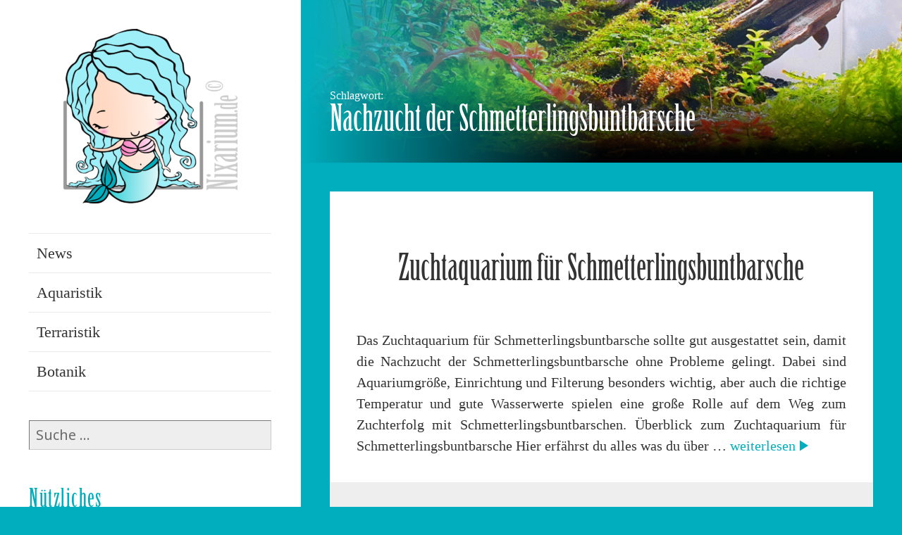

--- FILE ---
content_type: text/html; charset=UTF-8
request_url: https://nixarium.de/tag/nachzucht-der-schmetterlingsbuntbarsche/
body_size: 9684
content:
<!DOCTYPE html>
<html lang="de-DE" class="no-js">
<head>
	<meta charset="UTF-8">
	<meta name="viewport" content="width=device-width">
	<link rel="profile" href="https://gmpg.org/xfn/11">
	<link rel="pingback" href="https://nixarium.de/xmlrpc.php">
	<!--[if lt IE 9]>
	<script src="https://nixarium.de/wp-content/themes/twentyfifteen/js/html5.js?ver=3.7.0"></script>
	<![endif]-->
	<script>(function(html){html.className = html.className.replace(/\bno-js\b/,'js')})(document.documentElement);</script>
<meta name='robots' content='index, follow, max-image-preview:large, max-snippet:-1, max-video-preview:-1' />

	<!-- This site is optimized with the Yoast SEO plugin v18.1 - https://yoast.com/wordpress/plugins/seo/ -->
	<title>Nachzucht der Schmetterlingsbuntbarsche Archive - Nixarium</title>
	<link rel="canonical" href="https://nixarium.de/tag/nachzucht-der-schmetterlingsbuntbarsche/" />
	<meta property="og:locale" content="de_DE" />
	<meta property="og:type" content="article" />
	<meta property="og:title" content="Nachzucht der Schmetterlingsbuntbarsche Archive - Nixarium" />
	<meta property="og:url" content="https://nixarium.de/tag/nachzucht-der-schmetterlingsbuntbarsche/" />
	<meta property="og:site_name" content="Nixarium" />
	<meta name="twitter:card" content="summary" />
	<script type="application/ld+json" class="yoast-schema-graph">{"@context":"https://schema.org","@graph":[{"@type":"WebSite","@id":"https://nixarium.de/#website","url":"https://nixarium.de/","name":"Nixarium","description":"Aquaristik, Terraristik, Botanik &amp; mehr ...","potentialAction":[{"@type":"SearchAction","target":{"@type":"EntryPoint","urlTemplate":"https://nixarium.de/?s={search_term_string}"},"query-input":"required name=search_term_string"}],"inLanguage":"de-DE"},{"@type":"CollectionPage","@id":"https://nixarium.de/tag/nachzucht-der-schmetterlingsbuntbarsche/#webpage","url":"https://nixarium.de/tag/nachzucht-der-schmetterlingsbuntbarsche/","name":"Nachzucht der Schmetterlingsbuntbarsche Archive - Nixarium","isPartOf":{"@id":"https://nixarium.de/#website"},"breadcrumb":{"@id":"https://nixarium.de/tag/nachzucht-der-schmetterlingsbuntbarsche/#breadcrumb"},"inLanguage":"de-DE","potentialAction":[{"@type":"ReadAction","target":["https://nixarium.de/tag/nachzucht-der-schmetterlingsbuntbarsche/"]}]},{"@type":"BreadcrumbList","@id":"https://nixarium.de/tag/nachzucht-der-schmetterlingsbuntbarsche/#breadcrumb","itemListElement":[{"@type":"ListItem","position":1,"name":"Startseite","item":"https://nixarium.de/"},{"@type":"ListItem","position":2,"name":"Nachzucht der Schmetterlingsbuntbarsche"}]}]}</script>
	<!-- / Yoast SEO plugin. -->


<link rel='dns-prefetch' href='//secure.gravatar.com' />
<link rel='dns-prefetch' href='//www.googletagmanager.com' />
<link rel='dns-prefetch' href='//use.typekit.net' />
<link rel='dns-prefetch' href='//fonts.googleapis.com' />
<link rel='dns-prefetch' href='//v0.wordpress.com' />
<link href='https://fonts.gstatic.com' crossorigin rel='preconnect' />
<link rel="alternate" type="application/rss+xml" title="Nixarium &raquo; Feed" href="https://nixarium.de/feed/" />
<link rel="alternate" type="application/rss+xml" title="Nixarium &raquo; Kommentar-Feed" href="https://nixarium.de/comments/feed/" />
<link rel="alternate" type="application/rss+xml" title="Nixarium &raquo; Nachzucht der Schmetterlingsbuntbarsche Schlagwort-Feed" href="https://nixarium.de/tag/nachzucht-der-schmetterlingsbuntbarsche/feed/" />
<script>
window._wpemojiSettings = {"baseUrl":"https:\/\/s.w.org\/images\/core\/emoji\/14.0.0\/72x72\/","ext":".png","svgUrl":"https:\/\/s.w.org\/images\/core\/emoji\/14.0.0\/svg\/","svgExt":".svg","source":{"concatemoji":"https:\/\/nixarium.de\/wp-includes\/js\/wp-emoji-release.min.js?ver=6.2"}};
/*! This file is auto-generated */
!function(e,a,t){var n,r,o,i=a.createElement("canvas"),p=i.getContext&&i.getContext("2d");function s(e,t){p.clearRect(0,0,i.width,i.height),p.fillText(e,0,0);e=i.toDataURL();return p.clearRect(0,0,i.width,i.height),p.fillText(t,0,0),e===i.toDataURL()}function c(e){var t=a.createElement("script");t.src=e,t.defer=t.type="text/javascript",a.getElementsByTagName("head")[0].appendChild(t)}for(o=Array("flag","emoji"),t.supports={everything:!0,everythingExceptFlag:!0},r=0;r<o.length;r++)t.supports[o[r]]=function(e){if(p&&p.fillText)switch(p.textBaseline="top",p.font="600 32px Arial",e){case"flag":return s("\ud83c\udff3\ufe0f\u200d\u26a7\ufe0f","\ud83c\udff3\ufe0f\u200b\u26a7\ufe0f")?!1:!s("\ud83c\uddfa\ud83c\uddf3","\ud83c\uddfa\u200b\ud83c\uddf3")&&!s("\ud83c\udff4\udb40\udc67\udb40\udc62\udb40\udc65\udb40\udc6e\udb40\udc67\udb40\udc7f","\ud83c\udff4\u200b\udb40\udc67\u200b\udb40\udc62\u200b\udb40\udc65\u200b\udb40\udc6e\u200b\udb40\udc67\u200b\udb40\udc7f");case"emoji":return!s("\ud83e\udef1\ud83c\udffb\u200d\ud83e\udef2\ud83c\udfff","\ud83e\udef1\ud83c\udffb\u200b\ud83e\udef2\ud83c\udfff")}return!1}(o[r]),t.supports.everything=t.supports.everything&&t.supports[o[r]],"flag"!==o[r]&&(t.supports.everythingExceptFlag=t.supports.everythingExceptFlag&&t.supports[o[r]]);t.supports.everythingExceptFlag=t.supports.everythingExceptFlag&&!t.supports.flag,t.DOMReady=!1,t.readyCallback=function(){t.DOMReady=!0},t.supports.everything||(n=function(){t.readyCallback()},a.addEventListener?(a.addEventListener("DOMContentLoaded",n,!1),e.addEventListener("load",n,!1)):(e.attachEvent("onload",n),a.attachEvent("onreadystatechange",function(){"complete"===a.readyState&&t.readyCallback()})),(e=t.source||{}).concatemoji?c(e.concatemoji):e.wpemoji&&e.twemoji&&(c(e.twemoji),c(e.wpemoji)))}(window,document,window._wpemojiSettings);
</script>
<style>
img.wp-smiley,
img.emoji {
	display: inline !important;
	border: none !important;
	box-shadow: none !important;
	height: 1em !important;
	width: 1em !important;
	margin: 0 0.07em !important;
	vertical-align: -0.1em !important;
	background: none !important;
	padding: 0 !important;
}
</style>
	<link rel='stylesheet' id='twentyfifteen-jetpack-css' href='https://nixarium.de/wp-content/plugins/jetpack/modules/theme-tools/compat/twentyfifteen.css?ver=10.6' media='all' />
<link rel='stylesheet' id='wp-block-library-css' href='https://nixarium.de/wp-includes/css/dist/block-library/style.min.css?ver=6.2' media='all' />
<style id='wp-block-library-inline-css'>
.has-text-align-justify{text-align:justify;}
</style>
<style id='wp-block-library-theme-inline-css'>
.wp-block-audio figcaption{color:#555;font-size:13px;text-align:center}.is-dark-theme .wp-block-audio figcaption{color:hsla(0,0%,100%,.65)}.wp-block-audio{margin:0 0 1em}.wp-block-code{border:1px solid #ccc;border-radius:4px;font-family:Menlo,Consolas,monaco,monospace;padding:.8em 1em}.wp-block-embed figcaption{color:#555;font-size:13px;text-align:center}.is-dark-theme .wp-block-embed figcaption{color:hsla(0,0%,100%,.65)}.wp-block-embed{margin:0 0 1em}.blocks-gallery-caption{color:#555;font-size:13px;text-align:center}.is-dark-theme .blocks-gallery-caption{color:hsla(0,0%,100%,.65)}.wp-block-image figcaption{color:#555;font-size:13px;text-align:center}.is-dark-theme .wp-block-image figcaption{color:hsla(0,0%,100%,.65)}.wp-block-image{margin:0 0 1em}.wp-block-pullquote{border-bottom:4px solid;border-top:4px solid;color:currentColor;margin-bottom:1.75em}.wp-block-pullquote cite,.wp-block-pullquote footer,.wp-block-pullquote__citation{color:currentColor;font-size:.8125em;font-style:normal;text-transform:uppercase}.wp-block-quote{border-left:.25em solid;margin:0 0 1.75em;padding-left:1em}.wp-block-quote cite,.wp-block-quote footer{color:currentColor;font-size:.8125em;font-style:normal;position:relative}.wp-block-quote.has-text-align-right{border-left:none;border-right:.25em solid;padding-left:0;padding-right:1em}.wp-block-quote.has-text-align-center{border:none;padding-left:0}.wp-block-quote.is-large,.wp-block-quote.is-style-large,.wp-block-quote.is-style-plain{border:none}.wp-block-search .wp-block-search__label{font-weight:700}.wp-block-search__button{border:1px solid #ccc;padding:.375em .625em}:where(.wp-block-group.has-background){padding:1.25em 2.375em}.wp-block-separator.has-css-opacity{opacity:.4}.wp-block-separator{border:none;border-bottom:2px solid;margin-left:auto;margin-right:auto}.wp-block-separator.has-alpha-channel-opacity{opacity:1}.wp-block-separator:not(.is-style-wide):not(.is-style-dots){width:100px}.wp-block-separator.has-background:not(.is-style-dots){border-bottom:none;height:1px}.wp-block-separator.has-background:not(.is-style-wide):not(.is-style-dots){height:2px}.wp-block-table{margin:0 0 1em}.wp-block-table td,.wp-block-table th{word-break:normal}.wp-block-table figcaption{color:#555;font-size:13px;text-align:center}.is-dark-theme .wp-block-table figcaption{color:hsla(0,0%,100%,.65)}.wp-block-video figcaption{color:#555;font-size:13px;text-align:center}.is-dark-theme .wp-block-video figcaption{color:hsla(0,0%,100%,.65)}.wp-block-video{margin:0 0 1em}.wp-block-template-part.has-background{margin-bottom:0;margin-top:0;padding:1.25em 2.375em}
</style>
<link rel='stylesheet' id='mediaelement-css' href='https://nixarium.de/wp-includes/js/mediaelement/mediaelementplayer-legacy.min.css?ver=4.2.17' media='all' />
<link rel='stylesheet' id='wp-mediaelement-css' href='https://nixarium.de/wp-includes/js/mediaelement/wp-mediaelement.min.css?ver=6.2' media='all' />
<link rel='stylesheet' id='classic-theme-styles-css' href='https://nixarium.de/wp-includes/css/classic-themes.min.css?ver=6.2' media='all' />
<style id='global-styles-inline-css'>
body{--wp--preset--color--black: #000000;--wp--preset--color--cyan-bluish-gray: #abb8c3;--wp--preset--color--white: #fff;--wp--preset--color--pale-pink: #f78da7;--wp--preset--color--vivid-red: #cf2e2e;--wp--preset--color--luminous-vivid-orange: #ff6900;--wp--preset--color--luminous-vivid-amber: #fcb900;--wp--preset--color--light-green-cyan: #7bdcb5;--wp--preset--color--vivid-green-cyan: #00d084;--wp--preset--color--pale-cyan-blue: #8ed1fc;--wp--preset--color--vivid-cyan-blue: #0693e3;--wp--preset--color--vivid-purple: #9b51e0;--wp--preset--color--dark-gray: #111;--wp--preset--color--light-gray: #f1f1f1;--wp--preset--color--yellow: #f4ca16;--wp--preset--color--dark-brown: #352712;--wp--preset--color--medium-pink: #e53b51;--wp--preset--color--light-pink: #ffe5d1;--wp--preset--color--dark-purple: #2e2256;--wp--preset--color--purple: #674970;--wp--preset--color--blue-gray: #22313f;--wp--preset--color--bright-blue: #55c3dc;--wp--preset--color--light-blue: #e9f2f9;--wp--preset--gradient--vivid-cyan-blue-to-vivid-purple: linear-gradient(135deg,rgba(6,147,227,1) 0%,rgb(155,81,224) 100%);--wp--preset--gradient--light-green-cyan-to-vivid-green-cyan: linear-gradient(135deg,rgb(122,220,180) 0%,rgb(0,208,130) 100%);--wp--preset--gradient--luminous-vivid-amber-to-luminous-vivid-orange: linear-gradient(135deg,rgba(252,185,0,1) 0%,rgba(255,105,0,1) 100%);--wp--preset--gradient--luminous-vivid-orange-to-vivid-red: linear-gradient(135deg,rgba(255,105,0,1) 0%,rgb(207,46,46) 100%);--wp--preset--gradient--very-light-gray-to-cyan-bluish-gray: linear-gradient(135deg,rgb(238,238,238) 0%,rgb(169,184,195) 100%);--wp--preset--gradient--cool-to-warm-spectrum: linear-gradient(135deg,rgb(74,234,220) 0%,rgb(151,120,209) 20%,rgb(207,42,186) 40%,rgb(238,44,130) 60%,rgb(251,105,98) 80%,rgb(254,248,76) 100%);--wp--preset--gradient--blush-light-purple: linear-gradient(135deg,rgb(255,206,236) 0%,rgb(152,150,240) 100%);--wp--preset--gradient--blush-bordeaux: linear-gradient(135deg,rgb(254,205,165) 0%,rgb(254,45,45) 50%,rgb(107,0,62) 100%);--wp--preset--gradient--luminous-dusk: linear-gradient(135deg,rgb(255,203,112) 0%,rgb(199,81,192) 50%,rgb(65,88,208) 100%);--wp--preset--gradient--pale-ocean: linear-gradient(135deg,rgb(255,245,203) 0%,rgb(182,227,212) 50%,rgb(51,167,181) 100%);--wp--preset--gradient--electric-grass: linear-gradient(135deg,rgb(202,248,128) 0%,rgb(113,206,126) 100%);--wp--preset--gradient--midnight: linear-gradient(135deg,rgb(2,3,129) 0%,rgb(40,116,252) 100%);--wp--preset--duotone--dark-grayscale: url('#wp-duotone-dark-grayscale');--wp--preset--duotone--grayscale: url('#wp-duotone-grayscale');--wp--preset--duotone--purple-yellow: url('#wp-duotone-purple-yellow');--wp--preset--duotone--blue-red: url('#wp-duotone-blue-red');--wp--preset--duotone--midnight: url('#wp-duotone-midnight');--wp--preset--duotone--magenta-yellow: url('#wp-duotone-magenta-yellow');--wp--preset--duotone--purple-green: url('#wp-duotone-purple-green');--wp--preset--duotone--blue-orange: url('#wp-duotone-blue-orange');--wp--preset--font-size--small: 13px;--wp--preset--font-size--medium: 20px;--wp--preset--font-size--large: 36px;--wp--preset--font-size--x-large: 42px;--wp--preset--spacing--20: 0.44rem;--wp--preset--spacing--30: 0.67rem;--wp--preset--spacing--40: 1rem;--wp--preset--spacing--50: 1.5rem;--wp--preset--spacing--60: 2.25rem;--wp--preset--spacing--70: 3.38rem;--wp--preset--spacing--80: 5.06rem;--wp--preset--shadow--natural: 6px 6px 9px rgba(0, 0, 0, 0.2);--wp--preset--shadow--deep: 12px 12px 50px rgba(0, 0, 0, 0.4);--wp--preset--shadow--sharp: 6px 6px 0px rgba(0, 0, 0, 0.2);--wp--preset--shadow--outlined: 6px 6px 0px -3px rgba(255, 255, 255, 1), 6px 6px rgba(0, 0, 0, 1);--wp--preset--shadow--crisp: 6px 6px 0px rgba(0, 0, 0, 1);}:where(.is-layout-flex){gap: 0.5em;}body .is-layout-flow > .alignleft{float: left;margin-inline-start: 0;margin-inline-end: 2em;}body .is-layout-flow > .alignright{float: right;margin-inline-start: 2em;margin-inline-end: 0;}body .is-layout-flow > .aligncenter{margin-left: auto !important;margin-right: auto !important;}body .is-layout-constrained > .alignleft{float: left;margin-inline-start: 0;margin-inline-end: 2em;}body .is-layout-constrained > .alignright{float: right;margin-inline-start: 2em;margin-inline-end: 0;}body .is-layout-constrained > .aligncenter{margin-left: auto !important;margin-right: auto !important;}body .is-layout-constrained > :where(:not(.alignleft):not(.alignright):not(.alignfull)){max-width: var(--wp--style--global--content-size);margin-left: auto !important;margin-right: auto !important;}body .is-layout-constrained > .alignwide{max-width: var(--wp--style--global--wide-size);}body .is-layout-flex{display: flex;}body .is-layout-flex{flex-wrap: wrap;align-items: center;}body .is-layout-flex > *{margin: 0;}:where(.wp-block-columns.is-layout-flex){gap: 2em;}.has-black-color{color: var(--wp--preset--color--black) !important;}.has-cyan-bluish-gray-color{color: var(--wp--preset--color--cyan-bluish-gray) !important;}.has-white-color{color: var(--wp--preset--color--white) !important;}.has-pale-pink-color{color: var(--wp--preset--color--pale-pink) !important;}.has-vivid-red-color{color: var(--wp--preset--color--vivid-red) !important;}.has-luminous-vivid-orange-color{color: var(--wp--preset--color--luminous-vivid-orange) !important;}.has-luminous-vivid-amber-color{color: var(--wp--preset--color--luminous-vivid-amber) !important;}.has-light-green-cyan-color{color: var(--wp--preset--color--light-green-cyan) !important;}.has-vivid-green-cyan-color{color: var(--wp--preset--color--vivid-green-cyan) !important;}.has-pale-cyan-blue-color{color: var(--wp--preset--color--pale-cyan-blue) !important;}.has-vivid-cyan-blue-color{color: var(--wp--preset--color--vivid-cyan-blue) !important;}.has-vivid-purple-color{color: var(--wp--preset--color--vivid-purple) !important;}.has-black-background-color{background-color: var(--wp--preset--color--black) !important;}.has-cyan-bluish-gray-background-color{background-color: var(--wp--preset--color--cyan-bluish-gray) !important;}.has-white-background-color{background-color: var(--wp--preset--color--white) !important;}.has-pale-pink-background-color{background-color: var(--wp--preset--color--pale-pink) !important;}.has-vivid-red-background-color{background-color: var(--wp--preset--color--vivid-red) !important;}.has-luminous-vivid-orange-background-color{background-color: var(--wp--preset--color--luminous-vivid-orange) !important;}.has-luminous-vivid-amber-background-color{background-color: var(--wp--preset--color--luminous-vivid-amber) !important;}.has-light-green-cyan-background-color{background-color: var(--wp--preset--color--light-green-cyan) !important;}.has-vivid-green-cyan-background-color{background-color: var(--wp--preset--color--vivid-green-cyan) !important;}.has-pale-cyan-blue-background-color{background-color: var(--wp--preset--color--pale-cyan-blue) !important;}.has-vivid-cyan-blue-background-color{background-color: var(--wp--preset--color--vivid-cyan-blue) !important;}.has-vivid-purple-background-color{background-color: var(--wp--preset--color--vivid-purple) !important;}.has-black-border-color{border-color: var(--wp--preset--color--black) !important;}.has-cyan-bluish-gray-border-color{border-color: var(--wp--preset--color--cyan-bluish-gray) !important;}.has-white-border-color{border-color: var(--wp--preset--color--white) !important;}.has-pale-pink-border-color{border-color: var(--wp--preset--color--pale-pink) !important;}.has-vivid-red-border-color{border-color: var(--wp--preset--color--vivid-red) !important;}.has-luminous-vivid-orange-border-color{border-color: var(--wp--preset--color--luminous-vivid-orange) !important;}.has-luminous-vivid-amber-border-color{border-color: var(--wp--preset--color--luminous-vivid-amber) !important;}.has-light-green-cyan-border-color{border-color: var(--wp--preset--color--light-green-cyan) !important;}.has-vivid-green-cyan-border-color{border-color: var(--wp--preset--color--vivid-green-cyan) !important;}.has-pale-cyan-blue-border-color{border-color: var(--wp--preset--color--pale-cyan-blue) !important;}.has-vivid-cyan-blue-border-color{border-color: var(--wp--preset--color--vivid-cyan-blue) !important;}.has-vivid-purple-border-color{border-color: var(--wp--preset--color--vivid-purple) !important;}.has-vivid-cyan-blue-to-vivid-purple-gradient-background{background: var(--wp--preset--gradient--vivid-cyan-blue-to-vivid-purple) !important;}.has-light-green-cyan-to-vivid-green-cyan-gradient-background{background: var(--wp--preset--gradient--light-green-cyan-to-vivid-green-cyan) !important;}.has-luminous-vivid-amber-to-luminous-vivid-orange-gradient-background{background: var(--wp--preset--gradient--luminous-vivid-amber-to-luminous-vivid-orange) !important;}.has-luminous-vivid-orange-to-vivid-red-gradient-background{background: var(--wp--preset--gradient--luminous-vivid-orange-to-vivid-red) !important;}.has-very-light-gray-to-cyan-bluish-gray-gradient-background{background: var(--wp--preset--gradient--very-light-gray-to-cyan-bluish-gray) !important;}.has-cool-to-warm-spectrum-gradient-background{background: var(--wp--preset--gradient--cool-to-warm-spectrum) !important;}.has-blush-light-purple-gradient-background{background: var(--wp--preset--gradient--blush-light-purple) !important;}.has-blush-bordeaux-gradient-background{background: var(--wp--preset--gradient--blush-bordeaux) !important;}.has-luminous-dusk-gradient-background{background: var(--wp--preset--gradient--luminous-dusk) !important;}.has-pale-ocean-gradient-background{background: var(--wp--preset--gradient--pale-ocean) !important;}.has-electric-grass-gradient-background{background: var(--wp--preset--gradient--electric-grass) !important;}.has-midnight-gradient-background{background: var(--wp--preset--gradient--midnight) !important;}.has-small-font-size{font-size: var(--wp--preset--font-size--small) !important;}.has-medium-font-size{font-size: var(--wp--preset--font-size--medium) !important;}.has-large-font-size{font-size: var(--wp--preset--font-size--large) !important;}.has-x-large-font-size{font-size: var(--wp--preset--font-size--x-large) !important;}
.wp-block-navigation a:where(:not(.wp-element-button)){color: inherit;}
:where(.wp-block-columns.is-layout-flex){gap: 2em;}
.wp-block-pullquote{font-size: 1.5em;line-height: 1.6;}
</style>
<link rel='stylesheet' id='parent-style-css' href='https://nixarium.de/wp-content/themes/twentyfifteen/style.css?ver=6.2' media='all' />
<link rel='stylesheet' id='child-theme-css-css' href='https://nixarium.de/wp-content/themes/twentyfifteen-child/style.css?ver=6.2' media='all' />
<link rel='stylesheet' id='custom-font-css' href='https://use.typekit.net/cqm3sqv.css?ver=6.2' media='all' />
<link rel='stylesheet' id='twentyfifteen-fonts-css' href='https://fonts.googleapis.com/css?family=Noto+Sans%3A400italic%2C700italic%2C400%2C700%7CNoto+Serif%3A400italic%2C700italic%2C400%2C700%7CInconsolata%3A400%2C700&#038;subset=latin%2Clatin-ext&#038;display=fallback' media='all' />
<link rel='stylesheet' id='genericons-css' href='https://nixarium.de/wp-content/plugins/jetpack/_inc/genericons/genericons/genericons.css?ver=3.1' media='all' />
<link rel='stylesheet' id='twentyfifteen-style-css' href='https://nixarium.de/wp-content/themes/twentyfifteen-child/style.css?ver=20201208' media='all' />
<link rel='stylesheet' id='twentyfifteen-block-style-css' href='https://nixarium.de/wp-content/themes/twentyfifteen/css/blocks.css?ver=20190102' media='all' />
<!--[if lt IE 9]>
<link rel='stylesheet' id='twentyfifteen-ie-css' href='https://nixarium.de/wp-content/themes/twentyfifteen/css/ie.css?ver=20170916' media='all' />
<![endif]-->
<!--[if lt IE 8]>
<link rel='stylesheet' id='twentyfifteen-ie7-css' href='https://nixarium.de/wp-content/themes/twentyfifteen/css/ie7.css?ver=20141210' media='all' />
<![endif]-->
<link rel='stylesheet' id='jetpack_css-css' href='https://nixarium.de/wp-content/plugins/jetpack/css/jetpack.css?ver=10.6' media='all' />
<script src='https://nixarium.de/wp-includes/js/jquery/jquery.min.js?ver=3.6.3' id='jquery-core-js'></script>
<script src='https://nixarium.de/wp-includes/js/jquery/jquery-migrate.min.js?ver=3.4.0' id='jquery-migrate-js'></script>

<!-- Google Tag (gtac.js) durch Site-Kit hinzugefügt -->
<!-- Von Site Kit hinzugefügtes Google-Analytics-Snippet -->
<script src='https://www.googletagmanager.com/gtag/js?id=G-313EMGWHRG' id='google_gtagjs-js' async></script>
<script id='google_gtagjs-js-after'>
window.dataLayer = window.dataLayer || [];function gtag(){dataLayer.push(arguments);}
gtag("set","linker",{"domains":["nixarium.de"]});
gtag("js", new Date());
gtag("set", "developer_id.dZTNiMT", true);
gtag("config", "G-313EMGWHRG");
</script>
<link rel="https://api.w.org/" href="https://nixarium.de/wp-json/" /><link rel="alternate" type="application/json" href="https://nixarium.de/wp-json/wp/v2/tags/309" /><link rel="EditURI" type="application/rsd+xml" title="RSD" href="https://nixarium.de/xmlrpc.php?rsd" />
<link rel="wlwmanifest" type="application/wlwmanifest+xml" href="https://nixarium.de/wp-includes/wlwmanifest.xml" />
<meta name="generator" content="WordPress 6.2" />
<meta name="generator" content="Site Kit by Google 1.168.0" /><style type='text/css'>img#wpstats{display:none}</style>
	<style>.recentcomments a{display:inline !important;padding:0 !important;margin:0 !important;}</style>		<style type="text/css" id="twentyfifteen-header-css">
				.site-header {
			padding-top: 14px;
			padding-bottom: 14px;
		}

		.site-branding {
			min-height: 42px;
		}

		@media screen and (min-width: 46.25em) {
			.site-header {
				padding-top: 21px;
				padding-bottom: 21px;
			}
			.site-branding {
				min-height: 56px;
			}
		}
		@media screen and (min-width: 55em) {
			.site-header {
				padding-top: 25px;
				padding-bottom: 25px;
			}
			.site-branding {
				min-height: 62px;
			}
		}
		@media screen and (min-width: 59.6875em) {
			.site-header {
				padding-top: 0;
				padding-bottom: 0;
			}
			.site-branding {
				min-height: 0;
			}
		}
					.site-title,
		.site-description {
			clip: rect(1px, 1px, 1px, 1px);
			position: absolute;
		}
		</style>
		<link rel="icon" href="https://nixarium.de/wp-content/uploads/2016/05/Nixarium_Icon_500x500-150x150.png" sizes="32x32" />
<link rel="icon" href="https://nixarium.de/wp-content/uploads/2016/05/Nixarium_Icon_500x500.png" sizes="192x192" />
<link rel="apple-touch-icon" href="https://nixarium.de/wp-content/uploads/2016/05/Nixarium_Icon_500x500.png" />
<meta name="msapplication-TileImage" content="https://nixarium.de/wp-content/uploads/2016/05/Nixarium_Icon_500x500.png" />
</head>

<body class="archive tag tag-nachzucht-der-schmetterlingsbuntbarsche tag-309 wp-custom-logo wp-embed-responsive">
<svg xmlns="http://www.w3.org/2000/svg" viewBox="0 0 0 0" width="0" height="0" focusable="false" role="none" style="visibility: hidden; position: absolute; left: -9999px; overflow: hidden;" ><defs><filter id="wp-duotone-dark-grayscale"><feColorMatrix color-interpolation-filters="sRGB" type="matrix" values=" .299 .587 .114 0 0 .299 .587 .114 0 0 .299 .587 .114 0 0 .299 .587 .114 0 0 " /><feComponentTransfer color-interpolation-filters="sRGB" ><feFuncR type="table" tableValues="0 0.49803921568627" /><feFuncG type="table" tableValues="0 0.49803921568627" /><feFuncB type="table" tableValues="0 0.49803921568627" /><feFuncA type="table" tableValues="1 1" /></feComponentTransfer><feComposite in2="SourceGraphic" operator="in" /></filter></defs></svg><svg xmlns="http://www.w3.org/2000/svg" viewBox="0 0 0 0" width="0" height="0" focusable="false" role="none" style="visibility: hidden; position: absolute; left: -9999px; overflow: hidden;" ><defs><filter id="wp-duotone-grayscale"><feColorMatrix color-interpolation-filters="sRGB" type="matrix" values=" .299 .587 .114 0 0 .299 .587 .114 0 0 .299 .587 .114 0 0 .299 .587 .114 0 0 " /><feComponentTransfer color-interpolation-filters="sRGB" ><feFuncR type="table" tableValues="0 1" /><feFuncG type="table" tableValues="0 1" /><feFuncB type="table" tableValues="0 1" /><feFuncA type="table" tableValues="1 1" /></feComponentTransfer><feComposite in2="SourceGraphic" operator="in" /></filter></defs></svg><svg xmlns="http://www.w3.org/2000/svg" viewBox="0 0 0 0" width="0" height="0" focusable="false" role="none" style="visibility: hidden; position: absolute; left: -9999px; overflow: hidden;" ><defs><filter id="wp-duotone-purple-yellow"><feColorMatrix color-interpolation-filters="sRGB" type="matrix" values=" .299 .587 .114 0 0 .299 .587 .114 0 0 .299 .587 .114 0 0 .299 .587 .114 0 0 " /><feComponentTransfer color-interpolation-filters="sRGB" ><feFuncR type="table" tableValues="0.54901960784314 0.98823529411765" /><feFuncG type="table" tableValues="0 1" /><feFuncB type="table" tableValues="0.71764705882353 0.25490196078431" /><feFuncA type="table" tableValues="1 1" /></feComponentTransfer><feComposite in2="SourceGraphic" operator="in" /></filter></defs></svg><svg xmlns="http://www.w3.org/2000/svg" viewBox="0 0 0 0" width="0" height="0" focusable="false" role="none" style="visibility: hidden; position: absolute; left: -9999px; overflow: hidden;" ><defs><filter id="wp-duotone-blue-red"><feColorMatrix color-interpolation-filters="sRGB" type="matrix" values=" .299 .587 .114 0 0 .299 .587 .114 0 0 .299 .587 .114 0 0 .299 .587 .114 0 0 " /><feComponentTransfer color-interpolation-filters="sRGB" ><feFuncR type="table" tableValues="0 1" /><feFuncG type="table" tableValues="0 0.27843137254902" /><feFuncB type="table" tableValues="0.5921568627451 0.27843137254902" /><feFuncA type="table" tableValues="1 1" /></feComponentTransfer><feComposite in2="SourceGraphic" operator="in" /></filter></defs></svg><svg xmlns="http://www.w3.org/2000/svg" viewBox="0 0 0 0" width="0" height="0" focusable="false" role="none" style="visibility: hidden; position: absolute; left: -9999px; overflow: hidden;" ><defs><filter id="wp-duotone-midnight"><feColorMatrix color-interpolation-filters="sRGB" type="matrix" values=" .299 .587 .114 0 0 .299 .587 .114 0 0 .299 .587 .114 0 0 .299 .587 .114 0 0 " /><feComponentTransfer color-interpolation-filters="sRGB" ><feFuncR type="table" tableValues="0 0" /><feFuncG type="table" tableValues="0 0.64705882352941" /><feFuncB type="table" tableValues="0 1" /><feFuncA type="table" tableValues="1 1" /></feComponentTransfer><feComposite in2="SourceGraphic" operator="in" /></filter></defs></svg><svg xmlns="http://www.w3.org/2000/svg" viewBox="0 0 0 0" width="0" height="0" focusable="false" role="none" style="visibility: hidden; position: absolute; left: -9999px; overflow: hidden;" ><defs><filter id="wp-duotone-magenta-yellow"><feColorMatrix color-interpolation-filters="sRGB" type="matrix" values=" .299 .587 .114 0 0 .299 .587 .114 0 0 .299 .587 .114 0 0 .299 .587 .114 0 0 " /><feComponentTransfer color-interpolation-filters="sRGB" ><feFuncR type="table" tableValues="0.78039215686275 1" /><feFuncG type="table" tableValues="0 0.94901960784314" /><feFuncB type="table" tableValues="0.35294117647059 0.47058823529412" /><feFuncA type="table" tableValues="1 1" /></feComponentTransfer><feComposite in2="SourceGraphic" operator="in" /></filter></defs></svg><svg xmlns="http://www.w3.org/2000/svg" viewBox="0 0 0 0" width="0" height="0" focusable="false" role="none" style="visibility: hidden; position: absolute; left: -9999px; overflow: hidden;" ><defs><filter id="wp-duotone-purple-green"><feColorMatrix color-interpolation-filters="sRGB" type="matrix" values=" .299 .587 .114 0 0 .299 .587 .114 0 0 .299 .587 .114 0 0 .299 .587 .114 0 0 " /><feComponentTransfer color-interpolation-filters="sRGB" ><feFuncR type="table" tableValues="0.65098039215686 0.40392156862745" /><feFuncG type="table" tableValues="0 1" /><feFuncB type="table" tableValues="0.44705882352941 0.4" /><feFuncA type="table" tableValues="1 1" /></feComponentTransfer><feComposite in2="SourceGraphic" operator="in" /></filter></defs></svg><svg xmlns="http://www.w3.org/2000/svg" viewBox="0 0 0 0" width="0" height="0" focusable="false" role="none" style="visibility: hidden; position: absolute; left: -9999px; overflow: hidden;" ><defs><filter id="wp-duotone-blue-orange"><feColorMatrix color-interpolation-filters="sRGB" type="matrix" values=" .299 .587 .114 0 0 .299 .587 .114 0 0 .299 .587 .114 0 0 .299 .587 .114 0 0 " /><feComponentTransfer color-interpolation-filters="sRGB" ><feFuncR type="table" tableValues="0.098039215686275 1" /><feFuncG type="table" tableValues="0 0.66274509803922" /><feFuncB type="table" tableValues="0.84705882352941 0.41960784313725" /><feFuncA type="table" tableValues="1 1" /></feComponentTransfer><feComposite in2="SourceGraphic" operator="in" /></filter></defs></svg><div id="page" class="hfeed site">
	<a class="skip-link screen-reader-text" href="#content">Zum Inhalt springen</a>

	<div id="sidebar" class="sidebar">
		<header id="masthead" class="site-header">
			<div class="site-branding">
				<a href="https://nixarium.de/" class="custom-logo-link" rel="home"><img width="248" height="248" src="https://nixarium.de/wp-content/uploads/2023/01/cropped-Nixarium_Icon_1000.png" class="custom-logo" alt="Nixarium" decoding="async" /></a>						<p class="site-title"><a href="https://nixarium.de/" rel="home">Nixarium</a></p>
												<p class="site-description">Aquaristik, Terraristik, Botanik &amp; mehr &#8230;</p>
										<button class="secondary-toggle">Menü und Widgets</button>
			</div><!-- .site-branding -->
		</header><!-- .site-header -->

			<div id="secondary" class="secondary">

					<nav id="site-navigation" class="main-navigation">
				<div class="menu-navbar-container"><ul id="menu-navbar" class="nav-menu"><li id="menu-item-95" class="menu-item menu-item-type-taxonomy menu-item-object-category menu-item-95"><a href="https://nixarium.de/category/news/">News</a></li>
<li id="menu-item-568" class="menu-item menu-item-type-taxonomy menu-item-object-category menu-item-568"><a href="https://nixarium.de/category/aquaristik/">Aquaristik</a></li>
<li id="menu-item-1178" class="menu-item menu-item-type-taxonomy menu-item-object-category menu-item-1178"><a href="https://nixarium.de/category/terraristik/">Terraristik</a></li>
<li id="menu-item-570" class="menu-item menu-item-type-taxonomy menu-item-object-category menu-item-570"><a href="https://nixarium.de/category/botanik/">Botanik</a></li>
</ul></div>			</nav><!-- .main-navigation -->
		
		
					<div id="widget-area" class="widget-area" role="complementary">
				<aside id="search-2" class="widget widget_search"><form role="search" method="get" class="search-form" action="https://nixarium.de/">
				<label>
					<span class="screen-reader-text">Suche nach:</span>
					<input type="search" class="search-field" placeholder="Suche &hellip;" value="" name="s" />
				</label>
				<input type="submit" class="search-submit screen-reader-text" value="Suche" />
			</form></aside><aside id="nav_menu-3" class="widget widget_nav_menu"><h2 class="widget-title">Nützliches</h2><nav class="menu-werkzeuge-container" aria-label="Nützliches"><ul id="menu-werkzeuge" class="menu"><li id="menu-item-1127" class="menu-item menu-item-type-post_type menu-item-object-page menu-item-1127"><a href="https://nixarium.de/aquarium-rechner/">Aquarium Rechner</a></li>
<li id="menu-item-1133" class="menu-item menu-item-type-post_type menu-item-object-page menu-item-1133"><a href="https://nixarium.de/kalender/">Kalender</a></li>
</ul></nav></aside>
		<aside id="recent-posts-2" class="widget widget_recent_entries">
		<h2 class="widget-title">Neueste Beiträge</h2><nav aria-label="Neueste Beiträge">
		<ul>
											<li>
					<a href="https://nixarium.de/exotische-zimmerpflanzen/">Exotische Zimmerpflanzen</a>
											<span class="post-date">18. Januar 2023</span>
									</li>
											<li>
					<a href="https://nixarium.de/gruene-revolution/">Grüne Revolution</a>
											<span class="post-date">17. Januar 2023</span>
									</li>
											<li>
					<a href="https://nixarium.de/das-paludarium/">Das Paludarium</a>
											<span class="post-date">15. Januar 2023</span>
									</li>
											<li>
					<a href="https://nixarium.de/aquaristik-trotz-energiekrise/">Aquaristik trotz Energiekrise</a>
											<span class="post-date">28. Dezember 2022</span>
									</li>
											<li>
					<a href="https://nixarium.de/zuchtaquarium-fuer-schmetterlingsbuntbarsche/">Zuchtaquarium für Schmetterlingsbuntbarsche</a>
											<span class="post-date">14. Dezember 2022</span>
									</li>
					</ul>

		</nav></aside><aside id="top-posts-3" class="widget widget_top-posts"><h2 class="widget-title">Beliebteste</h2><ul class='widgets-list-layout no-grav'>
					<li>
						<a href="https://nixarium.de/exotische-zimmerpflanzen/" title="Exotische Zimmerpflanzen" class="bump-view" data-bump-view="tp">
								<img width="40" height="40" src="https://i0.wp.com/nixarium.de/wp-content/uploads/2023/01/exotische-zimmerpflanzen.png?resize=40%2C40&#038;ssl=1" alt="Exotische Zimmerpflanzen" data-pin-nopin="true" class="widgets-list-layout-blavatar"/>
							</a>
							<div class="widgets-list-layout-links">
								<a href="https://nixarium.de/exotische-zimmerpflanzen/" title="Exotische Zimmerpflanzen" class="bump-view" data-bump-view="tp">Exotische Zimmerpflanzen</a>
							</div>
													</li>
											<li>
						<a href="https://nixarium.de/gruene-revolution/" title="Grüne Revolution" class="bump-view" data-bump-view="tp">
								<img width="40" height="40" src="https://i0.wp.com/nixarium.de/wp-content/uploads/2023/01/gruene-revolution.jpg?resize=40%2C40&#038;ssl=1" alt="Grüne Revolution" data-pin-nopin="true" class="widgets-list-layout-blavatar"/>
							</a>
							<div class="widgets-list-layout-links">
								<a href="https://nixarium.de/gruene-revolution/" title="Grüne Revolution" class="bump-view" data-bump-view="tp">Grüne Revolution</a>
							</div>
													</li>
											<li>
						<a href="https://nixarium.de/das-paludarium/" title="Das Paludarium" class="bump-view" data-bump-view="tp">
								<img width="40" height="40" src="https://i0.wp.com/nixarium.de/wp-content/uploads/2023/01/paludarium-mischung-aus-aquarium-und-terrarium-scaled-e1673765525754.gif?resize=40%2C40&#038;ssl=1" alt="Das Paludarium" data-pin-nopin="true" class="widgets-list-layout-blavatar"/>
							</a>
							<div class="widgets-list-layout-links">
								<a href="https://nixarium.de/das-paludarium/" title="Das Paludarium" class="bump-view" data-bump-view="tp">Das Paludarium</a>
							</div>
													</li>
											<li>
						<a href="https://nixarium.de/aquaristik-trotz-energiekrise/" title="Aquaristik trotz Energiekrise" class="bump-view" data-bump-view="tp">
								<img width="40" height="40" src="https://i0.wp.com/nixarium.de/wp-content/uploads/2022/12/aquaristik-trotz-energiekrise-energie-teuer.jpg?resize=40%2C40&#038;ssl=1" alt="Aquaristik trotz Energiekrise" data-pin-nopin="true" class="widgets-list-layout-blavatar"/>
							</a>
							<div class="widgets-list-layout-links">
								<a href="https://nixarium.de/aquaristik-trotz-energiekrise/" title="Aquaristik trotz Energiekrise" class="bump-view" data-bump-view="tp">Aquaristik trotz Energiekrise</a>
							</div>
													</li>
											<li>
						<a href="https://nixarium.de/zuchtaquarium-fuer-schmetterlingsbuntbarsche/" title="Zuchtaquarium für Schmetterlingsbuntbarsche" class="bump-view" data-bump-view="tp">
								<img width="40" height="40" src="https://nixarium.de/wp-content/uploads/2016/05/Nixarium_Icon_500x500-150x150.png" alt="Zuchtaquarium für Schmetterlingsbuntbarsche" data-pin-nopin="true" class="widgets-list-layout-blavatar"/>
							</a>
							<div class="widgets-list-layout-links">
								<a href="https://nixarium.de/zuchtaquarium-fuer-schmetterlingsbuntbarsche/" title="Zuchtaquarium für Schmetterlingsbuntbarsche" class="bump-view" data-bump-view="tp">Zuchtaquarium für Schmetterlingsbuntbarsche</a>
							</div>
													</li>
											<li>
						<a href="https://nixarium.de/der-millionenfisch/" title="Der Millionenfisch" class="bump-view" data-bump-view="tp">
								<img width="40" height="40" src="https://nixarium.de/wp-content/uploads/2016/05/Nixarium_Icon_500x500-150x150.png" alt="Der Millionenfisch" data-pin-nopin="true" class="widgets-list-layout-blavatar"/>
							</a>
							<div class="widgets-list-layout-links">
								<a href="https://nixarium.de/der-millionenfisch/" title="Der Millionenfisch" class="bump-view" data-bump-view="tp">Der Millionenfisch</a>
							</div>
													</li>
											<li>
						<a href="https://nixarium.de/schnecken-im-aquarium-bekaempfen/" title="Schnecken im Aquarium bekämpfen" class="bump-view" data-bump-view="tp">
								<img width="40" height="40" src="https://nixarium.de/wp-content/uploads/2016/05/Nixarium_Icon_500x500-150x150.png" alt="Schnecken im Aquarium bekämpfen" data-pin-nopin="true" class="widgets-list-layout-blavatar"/>
							</a>
							<div class="widgets-list-layout-links">
								<a href="https://nixarium.de/schnecken-im-aquarium-bekaempfen/" title="Schnecken im Aquarium bekämpfen" class="bump-view" data-bump-view="tp">Schnecken im Aquarium bekämpfen</a>
							</div>
													</li>
											<li>
						<a href="https://nixarium.de/guppy-pigmente-des-guppys/" title="Pigmente des Guppys" class="bump-view" data-bump-view="tp">
								<img width="40" height="40" src="https://i0.wp.com/nixarium.de/wp-content/uploads/2022/02/Fisch-Aufbau-Haut-Pigmente-Guppy.gif?resize=40%2C40&#038;ssl=1" alt="Pigmente des Guppys" data-pin-nopin="true" class="widgets-list-layout-blavatar"/>
							</a>
							<div class="widgets-list-layout-links">
								<a href="https://nixarium.de/guppy-pigmente-des-guppys/" title="Pigmente des Guppys" class="bump-view" data-bump-view="tp">Pigmente des Guppys</a>
							</div>
													</li>
											<li>
						<a href="https://nixarium.de/ananas-im-wasserglas-ziehen/" title="Ananas im Wasserglas ziehen" class="bump-view" data-bump-view="tp">
								<img width="40" height="40" src="https://i0.wp.com/nixarium.de/wp-content/uploads/2018/07/ananas-staude-scaled.jpg?resize=40%2C40&#038;ssl=1" alt="Ananas im Wasserglas ziehen" data-pin-nopin="true" class="widgets-list-layout-blavatar"/>
							</a>
							<div class="widgets-list-layout-links">
								<a href="https://nixarium.de/ananas-im-wasserglas-ziehen/" title="Ananas im Wasserglas ziehen" class="bump-view" data-bump-view="tp">Ananas im Wasserglas ziehen</a>
							</div>
													</li>
											<li>
						<a href="https://nixarium.de/avocadokern-einpflanzen/" title="Avocadokern einpflanzen" class="bump-view" data-bump-view="tp">
								<img width="40" height="40" src="https://i0.wp.com/nixarium.de/wp-content/uploads/2018/07/avocado-einpflanzen-scaled.jpg?resize=40%2C40&#038;ssl=1" alt="Avocadokern einpflanzen" data-pin-nopin="true" class="widgets-list-layout-blavatar"/>
							</a>
							<div class="widgets-list-layout-links">
								<a href="https://nixarium.de/avocadokern-einpflanzen/" title="Avocadokern einpflanzen" class="bump-view" data-bump-view="tp">Avocadokern einpflanzen</a>
							</div>
													</li>
						</ul>
</aside><aside id="recent-comments-2" class="widget widget_recent_comments"><h2 class="widget-title">Neueste Kommentare</h2><nav aria-label="Neueste Kommentare"><ul id="recentcomments"><li class="recentcomments"><span class="comment-author-link"><a href="https://nixarium.de/exotische-zimmerpflanzen/" class="url" rel="ugc">Exotische Zimmerpflanzen - Nixarium</a></span> bei <a href="https://nixarium.de/ananas-im-wasserglas-ziehen/#comment-438240">Ananas im Wasserglas ziehen</a></li><li class="recentcomments"><span class="comment-author-link"><a href="https://nixarium.de/exotische-zimmerpflanzen/" class="url" rel="ugc">Exotische Zimmerpflanzen - Nixarium</a></span> bei <a href="https://nixarium.de/mangokern-einpflanzen/#comment-438239">Mangokern einpflanzen</a></li><li class="recentcomments"><span class="comment-author-link"><a href="https://nixarium.de/tragende-rote-bienen-garnele/" class="url" rel="ugc">Tragende Rote Bienen Garnele - Nixarium</a></span> bei <a href="https://nixarium.de/neue-bienen-garnelen-und-taiwaner/#comment-243304">Neue Bienen Garnelen und Taiwaner</a></li><li class="recentcomments"><span class="comment-author-link"><a href="https://nixarium.de/paarung-der-apfelschnecken/" class="url" rel="ugc">Paarung der Apfelschnecken - Nixarium</a></span> bei <a href="https://nixarium.de/eiablage-der-apfelschnecken-video/#comment-243235">Eiablage der Apfelschnecken (Video)</a></li><li class="recentcomments"><span class="comment-author-link"><a href="https://nixarium.de/paarung-der-apfelschnecken/" class="url" rel="ugc">Paarung der Apfelschnecken - Nixarium</a></span> bei <a href="https://nixarium.de/erste-apfelschneckenbabies/#comment-243234">Erste Apfelschneckenbabies</a></li></ul></nav></aside><aside id="categories-2" class="widget widget_categories"><h2 class="widget-title">Kategorien</h2><nav aria-label="Kategorien">
			<ul>
					<li class="cat-item cat-item-214"><a href="https://nixarium.de/category/aquaristik/">Aquaristik</a> (21)
<ul class='children'>
	<li class="cat-item cat-item-260"><a href="https://nixarium.de/category/aquaristik/apfelschnecken/">Apfelschnecken</a> (5)
</li>
	<li class="cat-item cat-item-20"><a href="https://nixarium.de/category/aquaristik/aquarium/">Aquarium</a> (4)
</li>
	<li class="cat-item cat-item-263"><a href="https://nixarium.de/category/aquaristik/garnelen/">Garnelen</a> (9)
</li>
	<li class="cat-item cat-item-259"><a href="https://nixarium.de/category/aquaristik/guppys/">Guppys</a> (2)
</li>
	<li class="cat-item cat-item-301"><a href="https://nixarium.de/category/aquaristik/schmetterlingsbuntbarsche/">Schmetterlingsbuntbarsche</a> (1)
</li>
</ul>
</li>
	<li class="cat-item cat-item-218"><a href="https://nixarium.de/category/botanik/">Botanik</a> (5)
<ul class='children'>
	<li class="cat-item cat-item-219"><a href="https://nixarium.de/category/botanik/exoten/">Exoten</a> (4)
</li>
	<li class="cat-item cat-item-217"><a href="https://nixarium.de/category/botanik/garten/">Garten</a> (1)
</li>
</ul>
</li>
	<li class="cat-item cat-item-2"><a href="https://nixarium.de/category/news/">News</a> (1)
</li>
	<li class="cat-item cat-item-328"><a href="https://nixarium.de/category/terraristik/">Terraristik</a> (1)
<ul class='children'>
	<li class="cat-item cat-item-329"><a href="https://nixarium.de/category/terraristik/paludarium/">Paludarium</a> (1)
</li>
</ul>
</li>
			</ul>

			</nav></aside><aside id="archives-2" class="widget widget_archive"><h2 class="widget-title">Archive</h2><nav aria-label="Archive">
			<ul>
					<li><a href='https://nixarium.de/2023/01/'>Januar 2023</a>&nbsp;(3)</li>
	<li><a href='https://nixarium.de/2022/12/'>Dezember 2022</a>&nbsp;(2)</li>
	<li><a href='https://nixarium.de/2022/11/'>November 2022</a>&nbsp;(1)</li>
	<li><a href='https://nixarium.de/2022/07/'>Juli 2022</a>&nbsp;(1)</li>
	<li><a href='https://nixarium.de/2022/02/'>Februar 2022</a>&nbsp;(1)</li>
	<li><a href='https://nixarium.de/2018/07/'>Juli 2018</a>&nbsp;(3)</li>
	<li><a href='https://nixarium.de/2016/07/'>Juli 2016</a>&nbsp;(3)</li>
	<li><a href='https://nixarium.de/2016/06/'>Juni 2016</a>&nbsp;(6)</li>
	<li><a href='https://nixarium.de/2016/05/'>Mai 2016</a>&nbsp;(6)</li>
	<li><a href='https://nixarium.de/2016/03/'>März 2016</a>&nbsp;(1)</li>
	<li><a href='https://nixarium.de/2016/01/'>Januar 2016</a>&nbsp;(1)</li>
			</ul>

			</nav></aside><aside id="blog-stats-3" class="widget blog-stats"><h2 class="widget-title">Blogstatistik</h2><ul><li>8.695 Besuche</li></ul></aside>			</div><!-- .widget-area -->
		
	</div><!-- .secondary -->

	</div><!-- .sidebar -->

	<div id="content" class="site-content">

	<section id="primary" class="content-area">
		<main id="main" class="site-main">

		
			<header class="page-header">
				<h1 class="page-title">Schlagwort: <span>Nachzucht der Schmetterlingsbuntbarsche</span></h1>			</header><!-- .page-header -->

			
<article id="post-1088" class="post-1088 post type-post status-publish format-standard hentry category-schmetterlingsbuntbarsche tag-aquarium tag-aquarium-der-schmetterlingsbuntbarsche tag-eiablage-der-schmetterlingsbuntbarsche tag-eier-der-schmetterlingsbuntbarsche tag-heranwachsende-schmetterlingsbuntbarsche tag-junge-schmetterlingsbuntbarsche tag-laich-der-schmetterlingsbuntbarsche tag-larven-der-schmetterlingsbuntbarsche tag-nachwuchs-der-schmetterlingsbuntbarsche tag-nachzucht-der-schmetterlingsbuntbarsche tag-paar-schmetterlingsbuntbarsche tag-schmetterlingsbuntbarsche tag-schmetterlingsbuntbarsche-bei-der-eiablage tag-schmetterlingsbuntbarsche-zuechten tag-verhalten-bei-schmetterlingsbuntbarschen tag-verhalten-von-schmetterlingsbuntbarschen tag-wassertemperatur-fuer-schmetterlingsbuntbarsche tag-zucht tag-zucht-der-schmetterlingsbuntbarsche tag-zucht-von-schmetterlingsbuntbarschen tag-zuchtaquarium tag-zuchtaquarium-fuer-schmetterlingsbuntbarsche tag-zuchterfolg-mit-schmetterlingsbuntbarschen">
	
	<header class="entry-header">
		<h2 class="entry-title"><a href="https://nixarium.de/zuchtaquarium-fuer-schmetterlingsbuntbarsche/" rel="bookmark">Zuchtaquarium für Schmetterlingsbuntbarsche</a></h2>	</header><!-- .entry-header -->

	<div class="entry-content">

<!-- excerpt instead of full content by Anett Waßmann -->
		<p>Das Zuchtaquarium für Schmetterlingsbuntbarsche sollte gut ausgestattet sein, damit die Nachzucht der Schmetterlingsbuntbarsche ohne Probleme gelingt. Dabei sind Aquariumgröße, Einrichtung und Filterung besonders wichtig, aber auch die richtige Temperatur und gute Wasserwerte spielen eine große Rolle auf dem Weg zum Zuchterfolg mit Schmetterlingsbuntbarschen. Überblick zum Zuchtaquarium für Schmetterlingsbuntbarsche Hier erfährst du alles was du über &hellip; <a href="https://nixarium.de/zuchtaquarium-fuer-schmetterlingsbuntbarsche/" class="more-link"><span class="screen-reader-text">Zuchtaquarium für Schmetterlingsbuntbarsche</span> weiterlesen</a></p>
	</div><!-- .entry-content -->

	
	<footer class="entry-footer">
		<span class="posted-on"><span class="screen-reader-text">Veröffentlicht am </span><a href="https://nixarium.de/zuchtaquarium-fuer-schmetterlingsbuntbarsche/" rel="bookmark"><time class="entry-date published" datetime="2022-12-14T01:04:11+01:00">14. Dezember 2022</time><time class="updated" datetime="2023-01-16T12:46:13+01:00">16. Januar 2023</time></a></span><span class="cat-links"><span class="screen-reader-text">Kategorien </span><a href="https://nixarium.de/category/aquaristik/schmetterlingsbuntbarsche/" rel="category tag">Schmetterlingsbuntbarsche</a></span><span class="tags-links"><span class="screen-reader-text">Schlagwörter </span><a href="https://nixarium.de/tag/aquarium/" rel="tag">Aquarium</a>, <a href="https://nixarium.de/tag/aquarium-der-schmetterlingsbuntbarsche/" rel="tag">Aquarium der Schmetterlingsbuntbarsche</a>, <a href="https://nixarium.de/tag/eiablage-der-schmetterlingsbuntbarsche/" rel="tag">Eiablage der Schmetterlingsbuntbarsche</a>, <a href="https://nixarium.de/tag/eier-der-schmetterlingsbuntbarsche/" rel="tag">Eier der Schmetterlingsbuntbarsche</a>, <a href="https://nixarium.de/tag/heranwachsende-schmetterlingsbuntbarsche/" rel="tag">heranwachsende Schmetterlingsbuntbarsche</a>, <a href="https://nixarium.de/tag/junge-schmetterlingsbuntbarsche/" rel="tag">Junge Schmetterlingsbuntbarsche</a>, <a href="https://nixarium.de/tag/laich-der-schmetterlingsbuntbarsche/" rel="tag">Laich der Schmetterlingsbuntbarsche</a>, <a href="https://nixarium.de/tag/larven-der-schmetterlingsbuntbarsche/" rel="tag">Larven der Schmetterlingsbuntbarsche</a>, <a href="https://nixarium.de/tag/nachwuchs-der-schmetterlingsbuntbarsche/" rel="tag">Nachwuchs der Schmetterlingsbuntbarsche</a>, <a href="https://nixarium.de/tag/nachzucht-der-schmetterlingsbuntbarsche/" rel="tag">Nachzucht der Schmetterlingsbuntbarsche</a>, <a href="https://nixarium.de/tag/paar-schmetterlingsbuntbarsche/" rel="tag">Paar Schmetterlingsbuntbarsche</a>, <a href="https://nixarium.de/tag/schmetterlingsbuntbarsche/" rel="tag">Schmetterlingsbuntbarsche</a>, <a href="https://nixarium.de/tag/schmetterlingsbuntbarsche-bei-der-eiablage/" rel="tag">Schmetterlingsbuntbarsche bei der Eiablage</a>, <a href="https://nixarium.de/tag/schmetterlingsbuntbarsche-zuechten/" rel="tag">Schmetterlingsbuntbarsche züchten</a>, <a href="https://nixarium.de/tag/verhalten-bei-schmetterlingsbuntbarschen/" rel="tag">Verhalten bei Schmetterlingsbuntbarschen</a>, <a href="https://nixarium.de/tag/verhalten-von-schmetterlingsbuntbarschen/" rel="tag">Verhalten von Schmetterlingsbuntbarschen</a>, <a href="https://nixarium.de/tag/wassertemperatur-fuer-schmetterlingsbuntbarsche/" rel="tag">Wassertemperatur für Schmetterlingsbuntbarsche</a>, <a href="https://nixarium.de/tag/zucht/" rel="tag">Zucht</a>, <a href="https://nixarium.de/tag/zucht-der-schmetterlingsbuntbarsche/" rel="tag">Zucht der Schmetterlingsbuntbarsche</a>, <a href="https://nixarium.de/tag/zucht-von-schmetterlingsbuntbarschen/" rel="tag">Zucht von Schmetterlingsbuntbarschen</a>, <a href="https://nixarium.de/tag/zuchtaquarium/" rel="tag">Zuchtaquarium</a>, <a href="https://nixarium.de/tag/zuchtaquarium-fuer-schmetterlingsbuntbarsche/" rel="tag">Zuchtaquarium für Schmetterlingsbuntbarsche</a>, <a href="https://nixarium.de/tag/zuchterfolg-mit-schmetterlingsbuntbarschen/" rel="tag">Zuchterfolg mit Schmetterlingsbuntbarschen</a></span><span class="comments-link"><a href="https://nixarium.de/zuchtaquarium-fuer-schmetterlingsbuntbarsche/#respond">Schreibe einen Kommentar<span class="screen-reader-text"> zu Zuchtaquarium für Schmetterlingsbuntbarsche</span></a></span>			</footer><!-- .entry-footer -->

</article><!-- #post-1088 -->

		</main><!-- .site-main -->
	</section><!-- .content-area -->


	</div><!-- .site-content -->

	<footer id="colophon" class="site-footer">
		<div class="site-info">
									<a href="https://de.wordpress.org/" class="imprint">
				Stolz präsentiert von WordPress			</a>
		</div><!-- .site-info -->
		
<!-- footer sidebar added by Anett Waßmann -->
					<div id="widget-area" class="widget-area" role="complementary">
				<aside id="nav_menu-5" class="widget widget_nav_menu"><h2 class="widget-title">Informationen</h2><nav class="menu-footbar-container" aria-label="Informationen"><ul id="menu-footbar" class="menu"><li id="menu-item-1142" class="menu-item menu-item-type-post_type menu-item-object-page menu-item-1142"><a href="https://nixarium.de/kontakt/">Kontakt</a></li>
<li id="menu-item-1146" class="menu-item menu-item-type-post_type menu-item-object-page menu-item-1146"><a href="https://nixarium.de/datenschutzerklaerung/">Datenschutzerklärung</a></li>
<li id="menu-item-1147" class="menu-item menu-item-type-post_type menu-item-object-page menu-item-1147"><a href="https://nixarium.de/agb/">AGB</a></li>
<li id="menu-item-1148" class="menu-item menu-item-type-post_type menu-item-object-page menu-item-1148"><a href="https://nixarium.de/impressum/">Impressum</a></li>
</ul></nav></aside>			</div><!-- .widget-area -->
			</footer><!-- .site-footer -->

</div><!-- .site -->

<script src='https://nixarium.de/wp-content/themes/twentyfifteen/js/skip-link-focus-fix.js?ver=20141028' id='twentyfifteen-skip-link-focus-fix-js'></script>
<script id='twentyfifteen-script-js-extra'>
var screenReaderText = {"expand":"<span class=\"screen-reader-text\">Untermen\u00fc anzeigen<\/span>","collapse":"<span class=\"screen-reader-text\">Untermen\u00fc verbergen<\/span>"};
</script>
<script src='https://nixarium.de/wp-content/themes/twentyfifteen/js/functions.js?ver=20171218' id='twentyfifteen-script-js'></script>
<script src='https://stats.wp.com/e-202551.js' defer></script>
<script>
	_stq = window._stq || [];
	_stq.push([ 'view', {v:'ext',j:'1:10.6',blog:'111927775',post:'0',tz:'1',srv:'nixarium.de'} ]);
	_stq.push([ 'clickTrackerInit', '111927775', '0' ]);
</script>

</body>
</html>


--- FILE ---
content_type: text/css
request_url: https://nixarium.de/wp-content/themes/twentyfifteen-child/style.css?ver=6.2
body_size: 4918
content:
/*
 Theme Name:   Nixarium Theme
 Description:  Twenty Fifteen Child Theme for Nixarium.de
 Author:       Anett Wassmann (fp4lisa@hotmail.com)
 Template:     twentyfifteen
 Version:      2.0
 Text Domain:  twenty-fifteen-child
 License:	   all rights reserved
 
 This is a custom child theme basing on twentyfifteen 
 by wordpress. For the parent theme see wordpress.org!
 This style.css is organised like the parent style.css
 this way updates and changes can be managed easily.
*/

/**
 * Corporate Design & Styleguide for Nixarium.de
 *
 * 		Colors:
 * 			light blue: #9ceff9
 *			dark blue: #00aebe 		// background + highlighting
 *			pink: #ff7ec0 			// hover effects
 *			light grey: #eee		// lines + backgrounds
 *			medium grey: #ccc		// lighter font
 *			dark grey: #333			// main font
 *
 */

@import url("https://use.typekit.net/cqm3sqv.css");


/**
 * Table of Contents
 *
 * 0.0 - Nixarium Special
 * 1.0 - Reset
 * 2.0 - Genericons
 * 3.0 - Typography
 * 4.0 - Elements
 * 5.0 - Forms
 * 6.0 - Navigations
 *   6.1 - Links
 *   6.2 - Menus
 * 7.0 - Accessibility
 * 8.0 - Alignments
 * 9.0 - Clearings
 * 10.0 - Header
 * 11.0 - Widgets
 * 12.0 - Content
 *    12.1 - Posts and pages
 *    12.2 - Post Formats
 *    12.3 - Comments
 * 13.0 - Footer
 * 14.0 - Media
 *    14.1 - Captions
 *    14.2 - Galleries
 * 15.0 - Multisite
 * 16.0 - Media Queries
 * 17.0 - Print
 */


/**
 * 00 Nixarium Special
 */
 
 
/**
 * 00.1 Grid & Layout
 */
	#page {
		display: grid;
		grid-template-columns: 33.3333% auto;
		gap: 0;
		grid-template-areas:
			"sidebar content"
			"sidebar footer";
	}
	
	#sidebar {
		grid-area: sidebar;
		width: 100%;
		max-width: none;
		float: none;
		margin: 0;
		background: #fff;
	}
	
	#content {
		grid-area: content;
		width: 100%;
		max-width: none;
		float: none;
		margin: 0;
	}
	
	#colophon {
		grid-area: footer;
		width: 100%;
		max-width: none;
		float: none;
		margin: 0;
		box-shadow: none;
	}
	
	body:before {
		display: none;
	}
	
	.site-main {
		padding: 0;
	}
	
	.home .site-main,
	.page .site-main,
	.single-post .site-main {
		margin-top: 4.86%;
	}
	

/**
 * 00.2 Custom Category Header
 * identification by class ".category-[id]" in body tag
 * use wordpress upload pictures only !!!
 */
	/* preset & fallback image */
	.page-header {
		color: #fff;
		background-repeat: no-repeat;
		background-position: center bottom;
		background-size: cover;
		background-image: linear-gradient( to right, rgba(0,174,190,1), rgba(0,174,190,0) 50%), linear-gradient( to top, rgba(0,0,0,1), rgba(0,0,0,0) 50% ), url(https://nixarium.de/wp-content/uploads/2023/01/paludarium-mischung-aus-aquarium-und-terrarium-scaled-e1673765525754-825x510.gif);
	}
	/* News ID 2 */
	.category-2 .page-header {
		background-image: linear-gradient( to right, rgba(0,174,190,1), rgba(0,174,190,0) 50%), linear-gradient( to top, rgba(0,0,0,1), rgba(0,0,0,0) 50% ), url(https://nixarium.de/wp-content/uploads/2023/01/paludarium-mischung-aus-aquarium-und-terrarium-scaled-e1673765525754-825x510.gif);
	}
	/* Aquaristik ID 214 */
	.category-214 .page-header {
		background-image:  linear-gradient( to right, rgba(0,174,190,1), rgba(0,174,190,0) 50%), linear-gradient( to top, rgba(0,0,0,1), rgba(0,0,0,0) 50% ), url(https://nixarium.de/wp-content/uploads/2023/01/nixarium-aquaristik-scaled.jpg);
	}
	/* Terraristik 328 */
	.category-328 .page-header {
		background-image: linear-gradient( to right, rgba(0,174,190,1), rgba(0,174,190,0) 50%), linear-gradient( to top, rgba(0,0,0,1), rgba(0,0,0,0) 50% ), url(https://nixarium.de/wp-content/uploads/2023/01/nixarium-terraristik-scaled.jpg);
	}
	/* Botanik ID 218 */
	.category-218 .page-header {
		background-image: linear-gradient( to right, rgba(0,174,190,1), rgba(0,174,190,0) 50%), linear-gradient( to top, rgba(0,0,0,1), rgba(0,0,0,0) 50% ), url(https://nixarium.de/wp-content/uploads/2023/01/nixarium-botanik.gif);
	}

/**
 * 00.3 Default nav-background
 */
	.post-navigation .nav-next, 
	.post-navigation .nav-previous {
		background-image: url(https://nixarium.de/wp-content/uploads/2023/01/paludarium-mischung-aus-aquarium-und-terrarium-scaled-e1673765525754-825x510.gif);
	}

	.post-navigation a:before,
	.post-navigation a:before {
		background-image: linear-gradient( to right, rgba(0,174,190,1), rgba(0,174,190,0) 50%), linear-gradient( to top, rgba(0,0,0,1), rgba(0,0,0,0) 50% ) !important;
	}

/**
 * 00.4 Calendar
 */
	.nixarium-calendar h2 {
		color: #00aebe;
	}
	.calendar-year {
		display: block;
	}
	.calendar-month {
		column-count: 2;
		column-gap: 4.86%;
		padding: 4.86% 0;
		border-top: 1px solid #eee;
	}
		@media screen and (max-width: 46.25em) {
			.calendar-month {
				column-count: 1;
			}
		}
	.calendar-item {
		display: block;
		break-inside: avoid-column;
	}
	.calendar-item span.calendar-date {
		font-weight: 700;
	}
	.calendar-item .calendar-location:before {
		content: "\f417";
	}

/**
 * 00.5 Aquarium Calculator
 */
	.nixarium-aquacalc h2 {
		text-align: center;
	}
	.nixarium-aquacalc .columns {
		column-count: 2;
		column-gap: 4.86%;
		padding: 4.86% 0;
		border-top: 1px solid #eee;
	}
		@media screen and (max-width: 46.25em) {
			.nixarium-aquacalc .columns {
				column-count: 1;
			}
		}
	.nixarium-aquacalc .column {
		min-height: 150px;
		display: block;
		break-inside: avoid-column;
	}
	.nixarium-aquacalc .table {
		display: table;
		width: 100%;
		padding: 2.43% 0;
	}
		.nixarium-aquacalc .table .row {
			display: table-row;
			break-inside: avoid-column;
			column-count: 2;
			column-gap: 4.86%;
			padding: 4.86% 0;
		}
		
		.nixarium-aquacalc .table h4{
			column-span: all;
		}
		
		.nixarium-aquacalc .table .col {
			display: table-cell;
			break-inside: avoid-column;
			border-bottom: 1px solid #eee;
		}
		.nixarium-aquacalc .table .col:nth-child(even) {
			width: 50%;
			text-align: right;
		}
	.nixarium-aquacalc .error {
		color: #ff7ec0;
	}
	.nixarium-aquacalc .shape {
		display: inline-block;
		margin: 2.43%;
		background-repeat: no-repeat;
		background-position: center bottom;
		background-size: cover;
		width: 99px;
		height: 66px;
	}
	#aquacalc-input-shape-cube {
		background-image: url("/wp-content/themes/twentyfifteen-child/aquacalc/cube.gif");
	}
	#aquacalc-input-shape-square {
		background-image: url("/wp-content/themes/twentyfifteen-child/aquacalc/square.gif");
	}
	#aquacalc-input-shape-sphere {
		background-image: url("/wp-content/themes/twentyfifteen-child/aquacalc/sphere.gif");
	}
	#aquacalc-input-shape-cylinder {
		background-image: url("/wp-content/themes/twentyfifteen-child/aquacalc/cylinder.gif");
	}
	#aquacalc-input-shape-delta {
		background-image: url("/wp-content/themes/twentyfifteen-child/aquacalc/delta.gif");
	}
	.aquacalc-shape-image {
		margin: 4.86% 0;
		width: 100%;
		height: auto;
		text-align: center;
	}
		.aquacalc-shape-image img {
			margin: auto;
			max-width: 100%;
			height: auto;
		}
	/* add units to input fields */
	.nixarium-aquacalc .holds-unit {
		position: relative;
	}
		.nixarium-aquacalc .has-unit {
			text-align: right;
			padding-right: 19.44%;
		}
		.nixarium-aquacalc .unit {
			color: #333;
			font-weight: 100;
			position: absolute;
			padding: 2.43%;
			right: 0;
			top: 0;
			width: 19.44%;
			background: none;
		}

/**
 * 1.0 - Reset
 *
 * Resetting and rebuilding styles have been helped along thanks to the fine
 * work of Eric Meyer, Nicolas Gallagher, Jonathan Neal, and Blueprint.
 */
 
/**
 * Note by Anett Waßmann:
 * rem means root em
 * does the same like rem
 * but is always calculating depending on root,
 * not depending on any nested parent in the tree
 * setting html font-size 62.5% makes 1rem = 10px
 * that makes calculating spaces easy
 * but font is now very small and needs to be adjusted
 * setting body font-size 1.6rem gets it back
 * to 16px standard size, yes but here 2.0em
 * reading displays makes tired eyes ;)
 * see also: https://www.aleksandrhovhannisyan.com/blog/62-5-percent-font-size-trick/
 */

html {
	font-size: 62.5%; 
}

body {
	background: #00aebe;
	font-size: 20px;
	font-size: 2.0rem;
	line-height: 1.5;
}

	@media screen and (max-width: 46.25em) {
		body {
			font-size: 16px;
			font-size: 1.6rem;
		}
	}
	@media screen and (max-width: 55em) {
		body {
			font-size: 18px;
			font-size: 1.8rem;
		}
	}

/**
 * 2.0 - Genericons
 */

.social-navigation a:before,
.secondary-toggle:before,
.dropdown-toggle:after,
.bypostauthor > article .fn:after,
.comment-reply-title small a:before,
.comment-navigation .nav-next a:after,
.comment-navigation .nav-previous a:before,
.posted-on:before,
.byline:before,
.cat-links:before,
.tags-links:before,
.comments-link:before,
.entry-format:before,
.edit-link:before,
.full-size-link:before,
.pagination .prev:before,
.pagination .next:before,
.image-navigation a:before,
.image-navigation a:after,
.format-link .entry-title a:after,
.entry-content .more-link:after,
.entry-summary .more-link:after,
.author-link:after,
.calendar-location:before {
	-moz-osx-font-smoothing: grayscale;
	-webkit-font-smoothing: antialiased;
	display: inline-block;
	font-family: "Genericons";
	font-style: normal;
	font-weight: normal;
	font-variant: normal;
	line-height: 1;
	speak: never;
	text-align: center;
	text-decoration: inherit;
	text-transform: none;
	vertical-align: top;
	position: relative;
}

/**
 * 3.0 Typography
 */
 
body,
button,
input,
select,
textarea {
	font-family: 'Cambria', 'Times New Roman', 'Times', serif !important;
}

blockquote cite,
blockquote small {
	font-family: 'Cambria', 'Times New Roman', 'Times', serif !important;
}

p {
	text-align: justify;
}

p,
address,
pre,
hr,
ul,
ol,
dl,
dd,
table {
	margin-bottom: 4.86%;
}

blockquote {
	font-size: 22px;
	font-size: 2.2rem;
	line-height: 1.5;
	margin-bottom: 2.43%;
	margin-left: -1.3333em;
	padding-left: 1.1111em;
}

blockquote cite,
blockquote small {
	font-size: 20px;
	font-size: 2.0rem;
	line-height: 1.5;
}

pre {
	line-height: 1.2;
}

.post-password-form label,
.post-navigation .meta-nav,
.comment-navigation,
.image-navigation,
.author-heading,
.author-bio,
.entry-footer,
.page-links a,
.page-links span,
.comment-metadata,
.pingback .edit-link,
.comment-list .reply,
.comment-notes,
.comment-awaiting-moderation,
.logged-in-as,
.comment-form label,
.comment-form .comment-form-cookies-consent label,
.form-allowed-tags,
.site-info,
.wp-caption-text,
.gallery-caption,
.entry-caption,
.widecolumn label,
.widecolumn .mu_register label {
	font-size: 18px;
	font-size: 1.8rem;
}


/**
 * 4.0 Elements
 */

hr {
	background-color: #eee;
	margin-bottom: 4.86%;
}

ul,
ol {
	margin: 0 0 4.86% 4.86%;
}


/**
 * 5.0 Forms
 */
 
button,
input[type="button"],
input[type="reset"],
input[type="submit"] {
	font-family: 'Cambria', 'Times New Roman', 'Times', serif !important;
}

label,
.comment-form label {
	font-family: 'Cambria', 'Times New Roman', 'Times', serif !important;
	text-transform: none;
	color: #333;
	font-weight: 700;
	display: block;
	letter-spacing: 0.04em;
}
 
.post-password-form label {
	font-family: 'Cambria', 'Times New Roman', 'Times', serif !important;
}

button,
input,
select,
textarea {
	font-size: 20px;
	font-size: 2.0rem;
	line-height: 1.5;
}

button,
input {
	line-height: normal;
}

input,
input[type="text"],
input[type="number"],
input[type="email"],
input[type="url"],
input[type="password"],
input[type="search"],
select,
textarea {
	padding: 2.43%;
	background: #eee;
	border: 1px inset #ccc;
	width: 100%;
}

input:focus,
input[type="text"]:focus,
input[type="number"]:focus,
input[type="email"]:focus,
input[type="url"]:focus,
input[type="password"]:focus,
input[type="search"]:focus,
select:focus,
textarea:focus {
	background: #fff;
	outline: 2px solid #ff7ec0;
}

input:hover,
input[type="text"]:hover,
input[type="number"]:hover,
input[type="email"]:hover,
input[type="url"]:hover,
input[type="password"]:hover,
input[type="search"]:hover,
select:hover,
textarea:hover {
	outline: 2px solid #ff7ec0;
}

button,
input[type="button"],
input[type="reset"],
input[type="submit"],
.post-password-form input[type="submit"],
.widecolumn #submit,
.widecolumn .mu_register input[type="submit"] {
	font-size: 20px;
	font-size: 2.0rem;
	padding: 2.43%;
	text-transform: none;
}

button:hover,
input[type="button"]:hover,
input[type="reset"]:hover,
input[type="submit"]:hover,
.post-password-form input[type="submit"]:hover,
.widecolumn #submit:hover,
.widecolumn .mu_register input[type="submit"]:hover {
	background: #ff7ec0;
}

.required {
	color: #ff7ec0;
}


/**
 * 6.2 Menus
 */
 
.main-navigation {
	font-size: 22px;
	font-size: 2.2rem;
	margin: 0 9.72% 9.72%;
}
 
.main-navigation a {
	padding: 0.5em 0.5em;
}

.main-navigation li:hover > a {
	color: #ff7ec0;
	font-weight: 700;
}

.main-navigation > a:hover {
	font-weight: 700;
	transition: all 2s ease-in;
}

.main-navigation .current-menu-item > a,
.main-navigation .current-menu-ancestor > a {
	font-weight: 700;
	color: #00aebe;
}

.main-navigation .menu-item-has-children > a {
	padding-right: 30px;
}

.main-navigation .menu-item-description {
	font-size: 12px;
	font-size: 1.2rem;
	line-height: 1.5;
}

.main-navigation .menu-item-description {
	font-family: 'Cambria', 'Times New Roman', 'Times', serif !important;
}

.post-navigation {
	background-color: #fff;
	border: none;
	margin: 4.86% 0;
}

.post-navigation a {
	display: block;
	padding: 14.58% 4.86% 4.86%;
}

.post-navigation a:hover:before,
.post-navigation a:focus:before {
	opacity: 0.9;
}

.post-navigation span {
	display: block;
}
 
.post-navigation .meta-nav {
	color: #ccc;
	font-family: 'Cambria', 'Times New Roman', 'Times', serif !important;
	font-weight: 500;
	text-transform: none;
}

.post-navigation .post-title {
	font-family: "birch-std", serif;
	font-weight: 100;
	color: #fff;
}

.pagination {
	margin: 4.86% 4.86% 0;
	height: 64px;
}

.pagination .nav-links {
	height: 64px;
}

.pagination .prev,
.pagination .next {
	height: 64px;
	padding: 0;
	width: 64px;
	line-height: 64px;
}

.pagination .prev:before {
	transform: scaleX(-1);
}

.pagination .prev:before, 
.pagination .next:before {
	content: "\f452";
	height: 64px;
	line-height: 64px;
	width: 64px;
	font-size: 64px;
}

.pagination .prev:hover, 
.pagination .next:hover {
	background: #ff7ec0;
}


/**
 * 7.0 Accessibility
 */
 .site .skip-link {
	font-family: 'Cambria', 'Times New Roman', 'Times', serif !important;
}

.secondary-toggle {
	height: 64px;
	width: 64px;
}

.secondary-toggle:before {
	line-height: 64px;
	width: 64px;
	line-height: 64px;
}


/**
 * 10.0 Header
 */
 
.site-header {
	margin: 9.72% 0;
	padding: 0 9.72%;
	text-align: center;
}

.custom-logo {
	max-height: none;
	margin: 0 auto;
}
 
.site-title {
	font-family: 'Cambria', 'Times New Roman', 'Times', serif !important;
	display: none;
}

.site-description {
	font-family: 'Cambria', 'Times New Roman', 'Times', serif !important;
	display: none;
}


/**
 * 11.0 Widgets
 */
 
.widget {
	font-size: 20px;
	font-size: 2.0rem;
	margin: 0 0 9.72%;
	padding: 0 9.72%;
}

.widget-title {
	font-size: 36px;
	font-size: 3.6rem;
	font-family: "birch-std", serif;
	font-weight: 100;
	text-transform: none;
	color: #00aebe;
	margin: 0 0 4.86%;
}

.widget blockquote {
	font-size: 20px;
	font-size: 2.0rem;
	line-height: 1.5;
	margin-bottom: 1.5em;
	margin-left: -1.5em;
	padding-left: 1.1667em;
}

.widget blockquote cite,
.widget blockquote small {
	font-size: 20px;
	font-size: 2.0rem;
}

.widget button,
.widget input,
.widget select,
.widget textarea {
	font-size: 20px;
	font-size: 2.0rem;
}

.widget input,
.widget input[type="number"],
.widget input[type="text"],
.widget input[type="email"],
.widget input[type="url"],
.widget input[type="password"],
.widget input[type="search"],
.widget textarea {
	padding: 2.43%;
}

.widget button,
.widget input[type="button"],
.widget input[type="reset"],
.widget input[type="submit"] {
	font-size: 20px;
	font-size: 2.0rem;
	padding: 2.43%;
}

.widget .wp-caption-text,
.widget .gallery-caption {
	font-size: 20px;
	font-size: 2.0rem;
}

.wp-audio-shortcode,
.wp-video,
.wp-playlist.wp-audio-playlist {
	font-size: 18px;
	font-size: 1.8rem;
	margin-bottom: 2.43%;
}

.wp-caption,
.gallery {
	margin-bottom: 1.6em;
}

.widget_rss .rss-date,
.widget_rss cite {
	font-size: 20px;
	font-size: 2.0rem;
}

.widget_calendar caption {
	font-family: 'Cambria', 'Times New Roman', 'Times', serif !important;
}

.widget_rss .rss-date,
.widget_rss cite {
	font-family: 'Cambria', 'Times New Roman', 'Times', serif !important;
}

.widget_calendar tbody a:hover,
.widget_calendar tbody a:focus {
	background-color: #ff7ec0;
	color: #fff;
}

.widget a:hover,
.widget_archive a:hover,
.widget_categories a:hover,
.widget_links a:hover,
.widget_meta a:hover,
.widget_nav_menu a:hover,
.widget_pages a:hover,
.widget_recent_comments a:hover,
.widget_recent_entries a:hover {
	border: 0;
	color: #ff7ec0;
}

.site-footer {
	background: none;
	border: none;
	padding: 4.86% 9.72%;
}

.site-footer .widget-title {
	display: none;
}
.site-footer .widget ul {
	text-align: center;
}
.site-footer .widget li {
	display: inline-block;
	margin: 0 0.4rem;
	padding: 0 0.4rem;
	border: none;
}

.site-info {
	padding: 4.86% 4.86%;
}


/**
 * 12.1 Posts and pages
 */
 
.post-thumbnail img {
	display: block;
	width: 100%;
	height: auto;
	aspect-ratio: 3/2;
	margin: 0 auto 0;
}

.hentry,
.page-content {
	margin: 0 4.86%;
}

.page-content {
	padding: 4.86%;
}

.hentry {
	padding-top: 9.72%;
}

.hentry + .hentry,
.page-header + .hentry,
.page-header + .page-content {
	margin-top: 4.86%;
}

.entry-header {
	padding: 0 9.72%;
}

.entry-title,
.widecolumn h2 {
	font-size: 52px;
	font-size: 5.2rem;
	line-height: 1;
	margin-bottom: 9.72%;
	text-align: center;
}

.entry-content,
.entry-summary {
	padding: 0 4.86% 4.86%;
}

.entry-content h1,
.entry-summary h1,
.page-content h1,
.comment-content h1 {
	font-size: 52px;
	font-size: 5.2rem;
	line-height: 1;
	margin-top: 0;
	margin-bottom: 4.86%;
}

.entry-content h2,
.entry-summary h2,
.page-content h2,
.comment-content h2 {
	font-size: 44px;
	font-size: 4.4rem;
	line-height: 1;
	margin-top: 0;
	margin-bottom: 4.86%;
}

.entry-content h3,
.entry-summary h3,
.page-content h3,
.comment-content h3 {
	font-size: 40px;
	font-size: 4.0rem;
	line-height: 1;
	margin-top: 0;
	margin-bottom: 4.86%;
}

.entry-content h4,
.entry-summary h4,
.page-content h4,
.comment-content h4 {
	font-size: 36px;
	font-size: 3.6rem;
	line-height: 1;
	margin-top: 0;
	margin-bottom: 4.86%;
}

.entry-content h5,
.entry-content h6,
.entry-summary h5,
.entry-summary h6,
.page-content h5,
.page-content h6,
.comment-content h5,
.comment-content h6 {
	font-size: 32px;
	font-size: 3.2rem;
	line-height: 1.5;
	margin-top: 0;
	margin-bottom: 4.86%;
}

.entry-content p + h1,
.entry-content p + h2,
.entry-content p + h3,
.entry-content p + h4,
.entry-content p + h5,
.entry-content p + h6{
	margin-top: 9.72%;
}

.author-info {
	margin: 0 4.86%;
	padding: 4.86% 0;
}

.entry-footer {
	padding: 4.86% 4.86%;
}

.entry-title {
	font-family: "birch-std", serif;
	font-weight: 100;
}

.entry-content h1,
.entry-summary h1,
.page-content h1,
.comment-content h1 {
	font-family: "birch-std", serif;
	font-weight: 100;
}

.entry-content h2,
.entry-summary h2,
.page-content h2,
.comment-content h2 {
	font-family: "birch-std", serif;
	font-weight: 100;
}

.entry-content h3,
.entry-summary h3,
.page-content h3,
.comment-content h3 {
	font-family: "birch-std", serif;
	font-weight: 100;
}

.entry-content h4,
.entry-content h5,
.entry-content h6,
.entry-summary h4,
.entry-summary h5,
.entry-summary h6,
.page-content h4,
.page-content h5,
.page-content h6,
.comment-content h4,
.comment-content h5,
.comment-content h6 {
	font-family: "birch-std", serif;
	font-weight: 100;
}

.entry-content h5,
.entry-content h6,
.entry-summary h5,
.entry-summary h6,
.page-content h5,
.page-content h6,
.comment-content h5,
.comment-content h6 {
	text-transform: none;
}

.entry-content a,
.entry-summary a,
.page-content a,
.comment-content a,
.pingback .comment-body > a {
	color: #00aebe;
	border: none;
}

.entry-content a:hover,
.entry-content a:focus,
.entry-summary a:hover,
.entry-summary a:focus,
.page-content a:hover,
.page-content a:focus,
.comment-content a:hover,
.comment-content a:focus,
.pingback .comment-body > a:hover,
.pingback .comment-body > a:focus {
	color: #ff7ec0;
	border-bottom: 0;
}

.entry-content .more-link:after,
.entry-summary .more-link:after {
	content: "\f452";
}

.author-heading {
	font-family: 'Cambria', 'Times New Roman', 'Times', serif !important;
}

.entry-footer {
	font-family: 'Cambria', 'Times New Roman', 'Times', serif !important;
	background-color: #eee;
	color: #333;
	overflow-wrap: break-word;
}

.entry-footer a {
	color: #00aebe;
	text-decoration: none;
	border-bottom: none;
}

.entry-footer a:hover,
.entry-footer a:focus {
	color: #ff7ec0;
	text-decoration: none;
	border-bottom: none;
}

.page-header {
	margin: 0;
	border: none;
	padding: 0;
}

.page-title {
	font-family: 'Cambria', 'Times New Roman', 'Times', serif !important;
	font-weight: 500;
	margin: 0;
	padding: 14.58% 4.86% 4.86%;
	font-size: 16px;
	font-size: 1.6rem;
	line-height: 1.5;
}

.page-title span {
	font-family: "birch-std", serif;
	font-weight: 100;
	display: block;
	font-size: 52px;
	font-size: 5.2rem;
	line-height: 0.8;
}
	
.taxonomy-description {
	background: #000;
	margin: 0;
	padding: 4.86%;
	color: #fff;
	display: none;
}

.post-navigation .post-title {
	font-size: 52px;
	font-size: 5.2rem;
	line-height: 0.8;
}

.page-links {
	font-family: 'Cambria', 'Times New Roman', 'Times', serif !important;
}

.entry-caption {
	font-family: 'Cambria', 'Times New Roman', 'Times', serif !important;
}


/**
 * 12.2 Post Formats
 */

.comments-title,
.comment-reply-title {
	font-family: "birch-std", serif;
	font-weight: 100;
}

.comment-metadata,
.pingback .edit-link {
	font-family: 'Cambria', 'Times New Roman', 'Times', serif !important;
}

.comment-list .reply a {
	font-family: 'Cambria', 'Times New Roman', 'Times', serif !important;
}

.comment-form label {
	font-family: 'Cambria', 'Times New Roman', 'Times', serif !important;
}

.comment-notes,
.comment-awaiting-moderation,
.logged-in-as,
.form-allowed-tags {
	font-family: 'Cambria', 'Times New Roman', 'Times', serif !important;
}

.no-comments {
	font-family: 'Cambria', 'Times New Roman', 'Times', serif !important;
}
	
.comments-title,
.comment-reply-title {
	font-size: 44px;
	font-size: 4.4rem;
	line-height: 1;
}

.comments-area {
	margin: 4.86% 4.86% 0;
	padding: 4.86%;
}



.format-aside .entry-title,
.format-image .entry-title,
.format-video .entry-title,
.format-quote .entry-title,
.format-gallery .entry-title,
.format-status .entry-title,
.format-link .entry-title,
.format-audio .entry-title,
.format-chat .entry-title {
	font-size: 24px;
	font-size: 2.4rem;
	line-height: 1.5;
	margin-bottom: 2.43%;
}

/**
 * 13.0 Footer
 */

.site-info {
	display: none;
}


/**
 * 14.1 Captions
 */

.wp-caption-text {
	font-family: 'Cambria', 'Times New Roman', 'Times', serif !important;
}


/**
 * 14.2 Galleries
 */

.gallery-caption {
	font-family: 'Cambria', 'Times New Roman', 'Times', serif !important;
}


/**
 * 15.0 Multisite
 */

.widecolumn {
	margin: 4.86%;
	padding: 4.86%;
}

.widecolumn label,
.widecolumn .mu_register label {
	font-family: 'Cambria', 'Times New Roman', 'Times', serif !important;
}


/**
 * 16.0 Media Queries
 */
		
	@media screen and (max-width: 59.6875em){
		#page {
			grid-template-columns: 100%;
			grid-template-areas:
				"sidebar"
				"content"
				"footer";
		}
		#sidebar {
			background: none;
		}
		.site-header {
			margin: 0;
			padding: 0 4.86%;
			text-align: left;
		}

		.custom-logo {
			max-width: 33.3333%;
			max-height: none;
			margin: 0 auto;
		}
		.site-header {
			margin: 0;
		}
	}
	@media print { 
		#page {
			grid-template-columns: 100%;
			grid-template-areas:
				"sidebar"
				"content"
				"footer";
		}
		
		#sidebar {
			background: none;
		}
		
		.secondary,
		#colophon {
			display: hidden;
		}
	}
 
 
 
 
 
 
 
 
 
 
 
 



--- FILE ---
content_type: text/css;charset=utf-8
request_url: https://use.typekit.net/cqm3sqv.css?ver=6.2
body_size: 377
content:
/*
 * The Typekit service used to deliver this font or fonts for use on websites
 * is provided by Adobe and is subject to these Terms of Use
 * http://www.adobe.com/products/eulas/tou_typekit. For font license
 * information, see the list below.
 *
 * birch-std:
 *   - http://typekit.com/eulas/00000000000000000001300a
 *
 * © 2009-2025 Adobe Systems Incorporated. All Rights Reserved.
 */
/*{"last_published":"2023-01-26 19:16:15 UTC"}*/

@import url("https://p.typekit.net/p.css?s=1&k=cqm3sqv&ht=tk&f=18156&a=5640801&app=typekit&e=css");

@font-face {
font-family:"birch-std";
src:url("https://use.typekit.net/af/8c4723/00000000000000000001300a/27/l?primer=7cdcb44be4a7db8877ffa5c0007b8dd865b3bbc383831fe2ea177f62257a9191&fvd=n4&v=3") format("woff2"),url("https://use.typekit.net/af/8c4723/00000000000000000001300a/27/d?primer=7cdcb44be4a7db8877ffa5c0007b8dd865b3bbc383831fe2ea177f62257a9191&fvd=n4&v=3") format("woff"),url("https://use.typekit.net/af/8c4723/00000000000000000001300a/27/a?primer=7cdcb44be4a7db8877ffa5c0007b8dd865b3bbc383831fe2ea177f62257a9191&fvd=n4&v=3") format("opentype");
font-display:auto;font-style:normal;font-weight:400;font-stretch:normal;
}

.tk-birch-std { font-family: "birch-std",serif; }


--- FILE ---
content_type: text/css
request_url: https://nixarium.de/wp-content/themes/twentyfifteen-child/style.css?ver=20201208
body_size: 4918
content:
/*
 Theme Name:   Nixarium Theme
 Description:  Twenty Fifteen Child Theme for Nixarium.de
 Author:       Anett Wassmann (fp4lisa@hotmail.com)
 Template:     twentyfifteen
 Version:      2.0
 Text Domain:  twenty-fifteen-child
 License:	   all rights reserved
 
 This is a custom child theme basing on twentyfifteen 
 by wordpress. For the parent theme see wordpress.org!
 This style.css is organised like the parent style.css
 this way updates and changes can be managed easily.
*/

/**
 * Corporate Design & Styleguide for Nixarium.de
 *
 * 		Colors:
 * 			light blue: #9ceff9
 *			dark blue: #00aebe 		// background + highlighting
 *			pink: #ff7ec0 			// hover effects
 *			light grey: #eee		// lines + backgrounds
 *			medium grey: #ccc		// lighter font
 *			dark grey: #333			// main font
 *
 */

@import url("https://use.typekit.net/cqm3sqv.css");


/**
 * Table of Contents
 *
 * 0.0 - Nixarium Special
 * 1.0 - Reset
 * 2.0 - Genericons
 * 3.0 - Typography
 * 4.0 - Elements
 * 5.0 - Forms
 * 6.0 - Navigations
 *   6.1 - Links
 *   6.2 - Menus
 * 7.0 - Accessibility
 * 8.0 - Alignments
 * 9.0 - Clearings
 * 10.0 - Header
 * 11.0 - Widgets
 * 12.0 - Content
 *    12.1 - Posts and pages
 *    12.2 - Post Formats
 *    12.3 - Comments
 * 13.0 - Footer
 * 14.0 - Media
 *    14.1 - Captions
 *    14.2 - Galleries
 * 15.0 - Multisite
 * 16.0 - Media Queries
 * 17.0 - Print
 */


/**
 * 00 Nixarium Special
 */
 
 
/**
 * 00.1 Grid & Layout
 */
	#page {
		display: grid;
		grid-template-columns: 33.3333% auto;
		gap: 0;
		grid-template-areas:
			"sidebar content"
			"sidebar footer";
	}
	
	#sidebar {
		grid-area: sidebar;
		width: 100%;
		max-width: none;
		float: none;
		margin: 0;
		background: #fff;
	}
	
	#content {
		grid-area: content;
		width: 100%;
		max-width: none;
		float: none;
		margin: 0;
	}
	
	#colophon {
		grid-area: footer;
		width: 100%;
		max-width: none;
		float: none;
		margin: 0;
		box-shadow: none;
	}
	
	body:before {
		display: none;
	}
	
	.site-main {
		padding: 0;
	}
	
	.home .site-main,
	.page .site-main,
	.single-post .site-main {
		margin-top: 4.86%;
	}
	

/**
 * 00.2 Custom Category Header
 * identification by class ".category-[id]" in body tag
 * use wordpress upload pictures only !!!
 */
	/* preset & fallback image */
	.page-header {
		color: #fff;
		background-repeat: no-repeat;
		background-position: center bottom;
		background-size: cover;
		background-image: linear-gradient( to right, rgba(0,174,190,1), rgba(0,174,190,0) 50%), linear-gradient( to top, rgba(0,0,0,1), rgba(0,0,0,0) 50% ), url(https://nixarium.de/wp-content/uploads/2023/01/paludarium-mischung-aus-aquarium-und-terrarium-scaled-e1673765525754-825x510.gif);
	}
	/* News ID 2 */
	.category-2 .page-header {
		background-image: linear-gradient( to right, rgba(0,174,190,1), rgba(0,174,190,0) 50%), linear-gradient( to top, rgba(0,0,0,1), rgba(0,0,0,0) 50% ), url(https://nixarium.de/wp-content/uploads/2023/01/paludarium-mischung-aus-aquarium-und-terrarium-scaled-e1673765525754-825x510.gif);
	}
	/* Aquaristik ID 214 */
	.category-214 .page-header {
		background-image:  linear-gradient( to right, rgba(0,174,190,1), rgba(0,174,190,0) 50%), linear-gradient( to top, rgba(0,0,0,1), rgba(0,0,0,0) 50% ), url(https://nixarium.de/wp-content/uploads/2023/01/nixarium-aquaristik-scaled.jpg);
	}
	/* Terraristik 328 */
	.category-328 .page-header {
		background-image: linear-gradient( to right, rgba(0,174,190,1), rgba(0,174,190,0) 50%), linear-gradient( to top, rgba(0,0,0,1), rgba(0,0,0,0) 50% ), url(https://nixarium.de/wp-content/uploads/2023/01/nixarium-terraristik-scaled.jpg);
	}
	/* Botanik ID 218 */
	.category-218 .page-header {
		background-image: linear-gradient( to right, rgba(0,174,190,1), rgba(0,174,190,0) 50%), linear-gradient( to top, rgba(0,0,0,1), rgba(0,0,0,0) 50% ), url(https://nixarium.de/wp-content/uploads/2023/01/nixarium-botanik.gif);
	}

/**
 * 00.3 Default nav-background
 */
	.post-navigation .nav-next, 
	.post-navigation .nav-previous {
		background-image: url(https://nixarium.de/wp-content/uploads/2023/01/paludarium-mischung-aus-aquarium-und-terrarium-scaled-e1673765525754-825x510.gif);
	}

	.post-navigation a:before,
	.post-navigation a:before {
		background-image: linear-gradient( to right, rgba(0,174,190,1), rgba(0,174,190,0) 50%), linear-gradient( to top, rgba(0,0,0,1), rgba(0,0,0,0) 50% ) !important;
	}

/**
 * 00.4 Calendar
 */
	.nixarium-calendar h2 {
		color: #00aebe;
	}
	.calendar-year {
		display: block;
	}
	.calendar-month {
		column-count: 2;
		column-gap: 4.86%;
		padding: 4.86% 0;
		border-top: 1px solid #eee;
	}
		@media screen and (max-width: 46.25em) {
			.calendar-month {
				column-count: 1;
			}
		}
	.calendar-item {
		display: block;
		break-inside: avoid-column;
	}
	.calendar-item span.calendar-date {
		font-weight: 700;
	}
	.calendar-item .calendar-location:before {
		content: "\f417";
	}

/**
 * 00.5 Aquarium Calculator
 */
	.nixarium-aquacalc h2 {
		text-align: center;
	}
	.nixarium-aquacalc .columns {
		column-count: 2;
		column-gap: 4.86%;
		padding: 4.86% 0;
		border-top: 1px solid #eee;
	}
		@media screen and (max-width: 46.25em) {
			.nixarium-aquacalc .columns {
				column-count: 1;
			}
		}
	.nixarium-aquacalc .column {
		min-height: 150px;
		display: block;
		break-inside: avoid-column;
	}
	.nixarium-aquacalc .table {
		display: table;
		width: 100%;
		padding: 2.43% 0;
	}
		.nixarium-aquacalc .table .row {
			display: table-row;
			break-inside: avoid-column;
			column-count: 2;
			column-gap: 4.86%;
			padding: 4.86% 0;
		}
		
		.nixarium-aquacalc .table h4{
			column-span: all;
		}
		
		.nixarium-aquacalc .table .col {
			display: table-cell;
			break-inside: avoid-column;
			border-bottom: 1px solid #eee;
		}
		.nixarium-aquacalc .table .col:nth-child(even) {
			width: 50%;
			text-align: right;
		}
	.nixarium-aquacalc .error {
		color: #ff7ec0;
	}
	.nixarium-aquacalc .shape {
		display: inline-block;
		margin: 2.43%;
		background-repeat: no-repeat;
		background-position: center bottom;
		background-size: cover;
		width: 99px;
		height: 66px;
	}
	#aquacalc-input-shape-cube {
		background-image: url("/wp-content/themes/twentyfifteen-child/aquacalc/cube.gif");
	}
	#aquacalc-input-shape-square {
		background-image: url("/wp-content/themes/twentyfifteen-child/aquacalc/square.gif");
	}
	#aquacalc-input-shape-sphere {
		background-image: url("/wp-content/themes/twentyfifteen-child/aquacalc/sphere.gif");
	}
	#aquacalc-input-shape-cylinder {
		background-image: url("/wp-content/themes/twentyfifteen-child/aquacalc/cylinder.gif");
	}
	#aquacalc-input-shape-delta {
		background-image: url("/wp-content/themes/twentyfifteen-child/aquacalc/delta.gif");
	}
	.aquacalc-shape-image {
		margin: 4.86% 0;
		width: 100%;
		height: auto;
		text-align: center;
	}
		.aquacalc-shape-image img {
			margin: auto;
			max-width: 100%;
			height: auto;
		}
	/* add units to input fields */
	.nixarium-aquacalc .holds-unit {
		position: relative;
	}
		.nixarium-aquacalc .has-unit {
			text-align: right;
			padding-right: 19.44%;
		}
		.nixarium-aquacalc .unit {
			color: #333;
			font-weight: 100;
			position: absolute;
			padding: 2.43%;
			right: 0;
			top: 0;
			width: 19.44%;
			background: none;
		}

/**
 * 1.0 - Reset
 *
 * Resetting and rebuilding styles have been helped along thanks to the fine
 * work of Eric Meyer, Nicolas Gallagher, Jonathan Neal, and Blueprint.
 */
 
/**
 * Note by Anett Waßmann:
 * rem means root em
 * does the same like rem
 * but is always calculating depending on root,
 * not depending on any nested parent in the tree
 * setting html font-size 62.5% makes 1rem = 10px
 * that makes calculating spaces easy
 * but font is now very small and needs to be adjusted
 * setting body font-size 1.6rem gets it back
 * to 16px standard size, yes but here 2.0em
 * reading displays makes tired eyes ;)
 * see also: https://www.aleksandrhovhannisyan.com/blog/62-5-percent-font-size-trick/
 */

html {
	font-size: 62.5%; 
}

body {
	background: #00aebe;
	font-size: 20px;
	font-size: 2.0rem;
	line-height: 1.5;
}

	@media screen and (max-width: 46.25em) {
		body {
			font-size: 16px;
			font-size: 1.6rem;
		}
	}
	@media screen and (max-width: 55em) {
		body {
			font-size: 18px;
			font-size: 1.8rem;
		}
	}

/**
 * 2.0 - Genericons
 */

.social-navigation a:before,
.secondary-toggle:before,
.dropdown-toggle:after,
.bypostauthor > article .fn:after,
.comment-reply-title small a:before,
.comment-navigation .nav-next a:after,
.comment-navigation .nav-previous a:before,
.posted-on:before,
.byline:before,
.cat-links:before,
.tags-links:before,
.comments-link:before,
.entry-format:before,
.edit-link:before,
.full-size-link:before,
.pagination .prev:before,
.pagination .next:before,
.image-navigation a:before,
.image-navigation a:after,
.format-link .entry-title a:after,
.entry-content .more-link:after,
.entry-summary .more-link:after,
.author-link:after,
.calendar-location:before {
	-moz-osx-font-smoothing: grayscale;
	-webkit-font-smoothing: antialiased;
	display: inline-block;
	font-family: "Genericons";
	font-style: normal;
	font-weight: normal;
	font-variant: normal;
	line-height: 1;
	speak: never;
	text-align: center;
	text-decoration: inherit;
	text-transform: none;
	vertical-align: top;
	position: relative;
}

/**
 * 3.0 Typography
 */
 
body,
button,
input,
select,
textarea {
	font-family: 'Cambria', 'Times New Roman', 'Times', serif !important;
}

blockquote cite,
blockquote small {
	font-family: 'Cambria', 'Times New Roman', 'Times', serif !important;
}

p {
	text-align: justify;
}

p,
address,
pre,
hr,
ul,
ol,
dl,
dd,
table {
	margin-bottom: 4.86%;
}

blockquote {
	font-size: 22px;
	font-size: 2.2rem;
	line-height: 1.5;
	margin-bottom: 2.43%;
	margin-left: -1.3333em;
	padding-left: 1.1111em;
}

blockquote cite,
blockquote small {
	font-size: 20px;
	font-size: 2.0rem;
	line-height: 1.5;
}

pre {
	line-height: 1.2;
}

.post-password-form label,
.post-navigation .meta-nav,
.comment-navigation,
.image-navigation,
.author-heading,
.author-bio,
.entry-footer,
.page-links a,
.page-links span,
.comment-metadata,
.pingback .edit-link,
.comment-list .reply,
.comment-notes,
.comment-awaiting-moderation,
.logged-in-as,
.comment-form label,
.comment-form .comment-form-cookies-consent label,
.form-allowed-tags,
.site-info,
.wp-caption-text,
.gallery-caption,
.entry-caption,
.widecolumn label,
.widecolumn .mu_register label {
	font-size: 18px;
	font-size: 1.8rem;
}


/**
 * 4.0 Elements
 */

hr {
	background-color: #eee;
	margin-bottom: 4.86%;
}

ul,
ol {
	margin: 0 0 4.86% 4.86%;
}


/**
 * 5.0 Forms
 */
 
button,
input[type="button"],
input[type="reset"],
input[type="submit"] {
	font-family: 'Cambria', 'Times New Roman', 'Times', serif !important;
}

label,
.comment-form label {
	font-family: 'Cambria', 'Times New Roman', 'Times', serif !important;
	text-transform: none;
	color: #333;
	font-weight: 700;
	display: block;
	letter-spacing: 0.04em;
}
 
.post-password-form label {
	font-family: 'Cambria', 'Times New Roman', 'Times', serif !important;
}

button,
input,
select,
textarea {
	font-size: 20px;
	font-size: 2.0rem;
	line-height: 1.5;
}

button,
input {
	line-height: normal;
}

input,
input[type="text"],
input[type="number"],
input[type="email"],
input[type="url"],
input[type="password"],
input[type="search"],
select,
textarea {
	padding: 2.43%;
	background: #eee;
	border: 1px inset #ccc;
	width: 100%;
}

input:focus,
input[type="text"]:focus,
input[type="number"]:focus,
input[type="email"]:focus,
input[type="url"]:focus,
input[type="password"]:focus,
input[type="search"]:focus,
select:focus,
textarea:focus {
	background: #fff;
	outline: 2px solid #ff7ec0;
}

input:hover,
input[type="text"]:hover,
input[type="number"]:hover,
input[type="email"]:hover,
input[type="url"]:hover,
input[type="password"]:hover,
input[type="search"]:hover,
select:hover,
textarea:hover {
	outline: 2px solid #ff7ec0;
}

button,
input[type="button"],
input[type="reset"],
input[type="submit"],
.post-password-form input[type="submit"],
.widecolumn #submit,
.widecolumn .mu_register input[type="submit"] {
	font-size: 20px;
	font-size: 2.0rem;
	padding: 2.43%;
	text-transform: none;
}

button:hover,
input[type="button"]:hover,
input[type="reset"]:hover,
input[type="submit"]:hover,
.post-password-form input[type="submit"]:hover,
.widecolumn #submit:hover,
.widecolumn .mu_register input[type="submit"]:hover {
	background: #ff7ec0;
}

.required {
	color: #ff7ec0;
}


/**
 * 6.2 Menus
 */
 
.main-navigation {
	font-size: 22px;
	font-size: 2.2rem;
	margin: 0 9.72% 9.72%;
}
 
.main-navigation a {
	padding: 0.5em 0.5em;
}

.main-navigation li:hover > a {
	color: #ff7ec0;
	font-weight: 700;
}

.main-navigation > a:hover {
	font-weight: 700;
	transition: all 2s ease-in;
}

.main-navigation .current-menu-item > a,
.main-navigation .current-menu-ancestor > a {
	font-weight: 700;
	color: #00aebe;
}

.main-navigation .menu-item-has-children > a {
	padding-right: 30px;
}

.main-navigation .menu-item-description {
	font-size: 12px;
	font-size: 1.2rem;
	line-height: 1.5;
}

.main-navigation .menu-item-description {
	font-family: 'Cambria', 'Times New Roman', 'Times', serif !important;
}

.post-navigation {
	background-color: #fff;
	border: none;
	margin: 4.86% 0;
}

.post-navigation a {
	display: block;
	padding: 14.58% 4.86% 4.86%;
}

.post-navigation a:hover:before,
.post-navigation a:focus:before {
	opacity: 0.9;
}

.post-navigation span {
	display: block;
}
 
.post-navigation .meta-nav {
	color: #ccc;
	font-family: 'Cambria', 'Times New Roman', 'Times', serif !important;
	font-weight: 500;
	text-transform: none;
}

.post-navigation .post-title {
	font-family: "birch-std", serif;
	font-weight: 100;
	color: #fff;
}

.pagination {
	margin: 4.86% 4.86% 0;
	height: 64px;
}

.pagination .nav-links {
	height: 64px;
}

.pagination .prev,
.pagination .next {
	height: 64px;
	padding: 0;
	width: 64px;
	line-height: 64px;
}

.pagination .prev:before {
	transform: scaleX(-1);
}

.pagination .prev:before, 
.pagination .next:before {
	content: "\f452";
	height: 64px;
	line-height: 64px;
	width: 64px;
	font-size: 64px;
}

.pagination .prev:hover, 
.pagination .next:hover {
	background: #ff7ec0;
}


/**
 * 7.0 Accessibility
 */
 .site .skip-link {
	font-family: 'Cambria', 'Times New Roman', 'Times', serif !important;
}

.secondary-toggle {
	height: 64px;
	width: 64px;
}

.secondary-toggle:before {
	line-height: 64px;
	width: 64px;
	line-height: 64px;
}


/**
 * 10.0 Header
 */
 
.site-header {
	margin: 9.72% 0;
	padding: 0 9.72%;
	text-align: center;
}

.custom-logo {
	max-height: none;
	margin: 0 auto;
}
 
.site-title {
	font-family: 'Cambria', 'Times New Roman', 'Times', serif !important;
	display: none;
}

.site-description {
	font-family: 'Cambria', 'Times New Roman', 'Times', serif !important;
	display: none;
}


/**
 * 11.0 Widgets
 */
 
.widget {
	font-size: 20px;
	font-size: 2.0rem;
	margin: 0 0 9.72%;
	padding: 0 9.72%;
}

.widget-title {
	font-size: 36px;
	font-size: 3.6rem;
	font-family: "birch-std", serif;
	font-weight: 100;
	text-transform: none;
	color: #00aebe;
	margin: 0 0 4.86%;
}

.widget blockquote {
	font-size: 20px;
	font-size: 2.0rem;
	line-height: 1.5;
	margin-bottom: 1.5em;
	margin-left: -1.5em;
	padding-left: 1.1667em;
}

.widget blockquote cite,
.widget blockquote small {
	font-size: 20px;
	font-size: 2.0rem;
}

.widget button,
.widget input,
.widget select,
.widget textarea {
	font-size: 20px;
	font-size: 2.0rem;
}

.widget input,
.widget input[type="number"],
.widget input[type="text"],
.widget input[type="email"],
.widget input[type="url"],
.widget input[type="password"],
.widget input[type="search"],
.widget textarea {
	padding: 2.43%;
}

.widget button,
.widget input[type="button"],
.widget input[type="reset"],
.widget input[type="submit"] {
	font-size: 20px;
	font-size: 2.0rem;
	padding: 2.43%;
}

.widget .wp-caption-text,
.widget .gallery-caption {
	font-size: 20px;
	font-size: 2.0rem;
}

.wp-audio-shortcode,
.wp-video,
.wp-playlist.wp-audio-playlist {
	font-size: 18px;
	font-size: 1.8rem;
	margin-bottom: 2.43%;
}

.wp-caption,
.gallery {
	margin-bottom: 1.6em;
}

.widget_rss .rss-date,
.widget_rss cite {
	font-size: 20px;
	font-size: 2.0rem;
}

.widget_calendar caption {
	font-family: 'Cambria', 'Times New Roman', 'Times', serif !important;
}

.widget_rss .rss-date,
.widget_rss cite {
	font-family: 'Cambria', 'Times New Roman', 'Times', serif !important;
}

.widget_calendar tbody a:hover,
.widget_calendar tbody a:focus {
	background-color: #ff7ec0;
	color: #fff;
}

.widget a:hover,
.widget_archive a:hover,
.widget_categories a:hover,
.widget_links a:hover,
.widget_meta a:hover,
.widget_nav_menu a:hover,
.widget_pages a:hover,
.widget_recent_comments a:hover,
.widget_recent_entries a:hover {
	border: 0;
	color: #ff7ec0;
}

.site-footer {
	background: none;
	border: none;
	padding: 4.86% 9.72%;
}

.site-footer .widget-title {
	display: none;
}
.site-footer .widget ul {
	text-align: center;
}
.site-footer .widget li {
	display: inline-block;
	margin: 0 0.4rem;
	padding: 0 0.4rem;
	border: none;
}

.site-info {
	padding: 4.86% 4.86%;
}


/**
 * 12.1 Posts and pages
 */
 
.post-thumbnail img {
	display: block;
	width: 100%;
	height: auto;
	aspect-ratio: 3/2;
	margin: 0 auto 0;
}

.hentry,
.page-content {
	margin: 0 4.86%;
}

.page-content {
	padding: 4.86%;
}

.hentry {
	padding-top: 9.72%;
}

.hentry + .hentry,
.page-header + .hentry,
.page-header + .page-content {
	margin-top: 4.86%;
}

.entry-header {
	padding: 0 9.72%;
}

.entry-title,
.widecolumn h2 {
	font-size: 52px;
	font-size: 5.2rem;
	line-height: 1;
	margin-bottom: 9.72%;
	text-align: center;
}

.entry-content,
.entry-summary {
	padding: 0 4.86% 4.86%;
}

.entry-content h1,
.entry-summary h1,
.page-content h1,
.comment-content h1 {
	font-size: 52px;
	font-size: 5.2rem;
	line-height: 1;
	margin-top: 0;
	margin-bottom: 4.86%;
}

.entry-content h2,
.entry-summary h2,
.page-content h2,
.comment-content h2 {
	font-size: 44px;
	font-size: 4.4rem;
	line-height: 1;
	margin-top: 0;
	margin-bottom: 4.86%;
}

.entry-content h3,
.entry-summary h3,
.page-content h3,
.comment-content h3 {
	font-size: 40px;
	font-size: 4.0rem;
	line-height: 1;
	margin-top: 0;
	margin-bottom: 4.86%;
}

.entry-content h4,
.entry-summary h4,
.page-content h4,
.comment-content h4 {
	font-size: 36px;
	font-size: 3.6rem;
	line-height: 1;
	margin-top: 0;
	margin-bottom: 4.86%;
}

.entry-content h5,
.entry-content h6,
.entry-summary h5,
.entry-summary h6,
.page-content h5,
.page-content h6,
.comment-content h5,
.comment-content h6 {
	font-size: 32px;
	font-size: 3.2rem;
	line-height: 1.5;
	margin-top: 0;
	margin-bottom: 4.86%;
}

.entry-content p + h1,
.entry-content p + h2,
.entry-content p + h3,
.entry-content p + h4,
.entry-content p + h5,
.entry-content p + h6{
	margin-top: 9.72%;
}

.author-info {
	margin: 0 4.86%;
	padding: 4.86% 0;
}

.entry-footer {
	padding: 4.86% 4.86%;
}

.entry-title {
	font-family: "birch-std", serif;
	font-weight: 100;
}

.entry-content h1,
.entry-summary h1,
.page-content h1,
.comment-content h1 {
	font-family: "birch-std", serif;
	font-weight: 100;
}

.entry-content h2,
.entry-summary h2,
.page-content h2,
.comment-content h2 {
	font-family: "birch-std", serif;
	font-weight: 100;
}

.entry-content h3,
.entry-summary h3,
.page-content h3,
.comment-content h3 {
	font-family: "birch-std", serif;
	font-weight: 100;
}

.entry-content h4,
.entry-content h5,
.entry-content h6,
.entry-summary h4,
.entry-summary h5,
.entry-summary h6,
.page-content h4,
.page-content h5,
.page-content h6,
.comment-content h4,
.comment-content h5,
.comment-content h6 {
	font-family: "birch-std", serif;
	font-weight: 100;
}

.entry-content h5,
.entry-content h6,
.entry-summary h5,
.entry-summary h6,
.page-content h5,
.page-content h6,
.comment-content h5,
.comment-content h6 {
	text-transform: none;
}

.entry-content a,
.entry-summary a,
.page-content a,
.comment-content a,
.pingback .comment-body > a {
	color: #00aebe;
	border: none;
}

.entry-content a:hover,
.entry-content a:focus,
.entry-summary a:hover,
.entry-summary a:focus,
.page-content a:hover,
.page-content a:focus,
.comment-content a:hover,
.comment-content a:focus,
.pingback .comment-body > a:hover,
.pingback .comment-body > a:focus {
	color: #ff7ec0;
	border-bottom: 0;
}

.entry-content .more-link:after,
.entry-summary .more-link:after {
	content: "\f452";
}

.author-heading {
	font-family: 'Cambria', 'Times New Roman', 'Times', serif !important;
}

.entry-footer {
	font-family: 'Cambria', 'Times New Roman', 'Times', serif !important;
	background-color: #eee;
	color: #333;
	overflow-wrap: break-word;
}

.entry-footer a {
	color: #00aebe;
	text-decoration: none;
	border-bottom: none;
}

.entry-footer a:hover,
.entry-footer a:focus {
	color: #ff7ec0;
	text-decoration: none;
	border-bottom: none;
}

.page-header {
	margin: 0;
	border: none;
	padding: 0;
}

.page-title {
	font-family: 'Cambria', 'Times New Roman', 'Times', serif !important;
	font-weight: 500;
	margin: 0;
	padding: 14.58% 4.86% 4.86%;
	font-size: 16px;
	font-size: 1.6rem;
	line-height: 1.5;
}

.page-title span {
	font-family: "birch-std", serif;
	font-weight: 100;
	display: block;
	font-size: 52px;
	font-size: 5.2rem;
	line-height: 0.8;
}
	
.taxonomy-description {
	background: #000;
	margin: 0;
	padding: 4.86%;
	color: #fff;
	display: none;
}

.post-navigation .post-title {
	font-size: 52px;
	font-size: 5.2rem;
	line-height: 0.8;
}

.page-links {
	font-family: 'Cambria', 'Times New Roman', 'Times', serif !important;
}

.entry-caption {
	font-family: 'Cambria', 'Times New Roman', 'Times', serif !important;
}


/**
 * 12.2 Post Formats
 */

.comments-title,
.comment-reply-title {
	font-family: "birch-std", serif;
	font-weight: 100;
}

.comment-metadata,
.pingback .edit-link {
	font-family: 'Cambria', 'Times New Roman', 'Times', serif !important;
}

.comment-list .reply a {
	font-family: 'Cambria', 'Times New Roman', 'Times', serif !important;
}

.comment-form label {
	font-family: 'Cambria', 'Times New Roman', 'Times', serif !important;
}

.comment-notes,
.comment-awaiting-moderation,
.logged-in-as,
.form-allowed-tags {
	font-family: 'Cambria', 'Times New Roman', 'Times', serif !important;
}

.no-comments {
	font-family: 'Cambria', 'Times New Roman', 'Times', serif !important;
}
	
.comments-title,
.comment-reply-title {
	font-size: 44px;
	font-size: 4.4rem;
	line-height: 1;
}

.comments-area {
	margin: 4.86% 4.86% 0;
	padding: 4.86%;
}



.format-aside .entry-title,
.format-image .entry-title,
.format-video .entry-title,
.format-quote .entry-title,
.format-gallery .entry-title,
.format-status .entry-title,
.format-link .entry-title,
.format-audio .entry-title,
.format-chat .entry-title {
	font-size: 24px;
	font-size: 2.4rem;
	line-height: 1.5;
	margin-bottom: 2.43%;
}

/**
 * 13.0 Footer
 */

.site-info {
	display: none;
}


/**
 * 14.1 Captions
 */

.wp-caption-text {
	font-family: 'Cambria', 'Times New Roman', 'Times', serif !important;
}


/**
 * 14.2 Galleries
 */

.gallery-caption {
	font-family: 'Cambria', 'Times New Roman', 'Times', serif !important;
}


/**
 * 15.0 Multisite
 */

.widecolumn {
	margin: 4.86%;
	padding: 4.86%;
}

.widecolumn label,
.widecolumn .mu_register label {
	font-family: 'Cambria', 'Times New Roman', 'Times', serif !important;
}


/**
 * 16.0 Media Queries
 */
		
	@media screen and (max-width: 59.6875em){
		#page {
			grid-template-columns: 100%;
			grid-template-areas:
				"sidebar"
				"content"
				"footer";
		}
		#sidebar {
			background: none;
		}
		.site-header {
			margin: 0;
			padding: 0 4.86%;
			text-align: left;
		}

		.custom-logo {
			max-width: 33.3333%;
			max-height: none;
			margin: 0 auto;
		}
		.site-header {
			margin: 0;
		}
	}
	@media print { 
		#page {
			grid-template-columns: 100%;
			grid-template-areas:
				"sidebar"
				"content"
				"footer";
		}
		
		#sidebar {
			background: none;
		}
		
		.secondary,
		#colophon {
			display: hidden;
		}
	}
 
 
 
 
 
 
 
 
 
 
 
 



--- FILE ---
content_type: text/css;charset=utf-8
request_url: https://use.typekit.net/cqm3sqv.css
body_size: 377
content:
/*
 * The Typekit service used to deliver this font or fonts for use on websites
 * is provided by Adobe and is subject to these Terms of Use
 * http://www.adobe.com/products/eulas/tou_typekit. For font license
 * information, see the list below.
 *
 * birch-std:
 *   - http://typekit.com/eulas/00000000000000000001300a
 *
 * © 2009-2025 Adobe Systems Incorporated. All Rights Reserved.
 */
/*{"last_published":"2023-01-26 19:16:15 UTC"}*/

@import url("https://p.typekit.net/p.css?s=1&k=cqm3sqv&ht=tk&f=18156&a=5640801&app=typekit&e=css");

@font-face {
font-family:"birch-std";
src:url("https://use.typekit.net/af/8c4723/00000000000000000001300a/27/l?primer=7cdcb44be4a7db8877ffa5c0007b8dd865b3bbc383831fe2ea177f62257a9191&fvd=n4&v=3") format("woff2"),url("https://use.typekit.net/af/8c4723/00000000000000000001300a/27/d?primer=7cdcb44be4a7db8877ffa5c0007b8dd865b3bbc383831fe2ea177f62257a9191&fvd=n4&v=3") format("woff"),url("https://use.typekit.net/af/8c4723/00000000000000000001300a/27/a?primer=7cdcb44be4a7db8877ffa5c0007b8dd865b3bbc383831fe2ea177f62257a9191&fvd=n4&v=3") format("opentype");
font-display:auto;font-style:normal;font-weight:400;font-stretch:normal;
}

.tk-birch-std { font-family: "birch-std",serif; }
